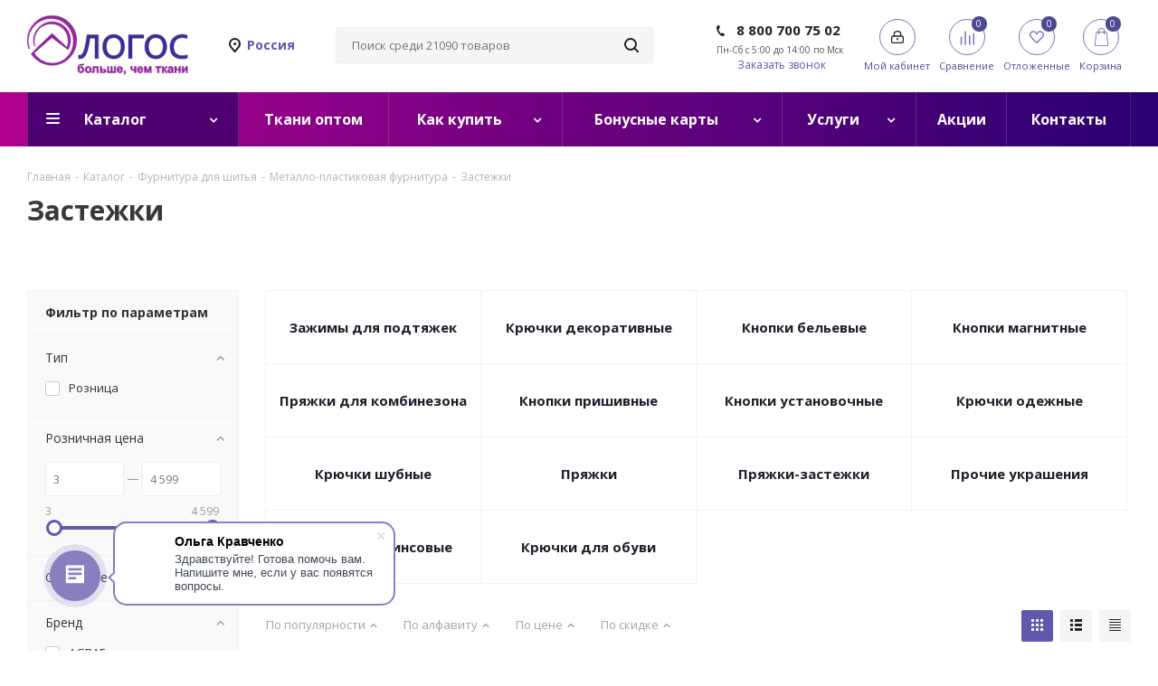

--- FILE ---
content_type: text/html; charset=UTF-8
request_url: https://shop.logos-group.ru/ajax/menu.php
body_size: 12337
content:

		<table>
			<tr>
							
								
										<td class="menu-item unvisible dropdown catalog   ">
						<div class="wrap">
															<a class="dropdown-toggle" href="/catalog/">
									<div>
																				Каталог										<div class="line-wrapper"><span class="line"></span></div>
									</div>
								</a>
																						<span class="tail"></span>
								<ul class="dropdown-menu">
																																																	<li class="is-bold    ">
																						<a href="/catalog/akcii/" title="Товары со скидкой"><span class="name">Товары со скидкой</span></a>
																					</li>
																																																	<li class=" dropdown-submenu   ">
																						<a href="/catalog/odezhnye-materialy/" title="Одежные материалы"><span class="name">Одежные материалы</span><span class="arrow"><i></i></span></a>
																																			<ul class="dropdown-menu toggle_menu">
																																																							<li class="menu-item  dropdown-submenu ">
															<a href="/catalog/odezhnye-materialy/kostyumnye-materialy/" title="Костюмные материалы"><span class="name">Костюмные материалы</span></a>
																															<ul class="dropdown-menu">
																																																					<li class="menu-item ">
																			<a href="/catalog/odezhnye-materialy/kostyumnye-materialy/gabardin/" title="Габардин"><span class="name">Габардин</span></a>
																		</li>
																																																					<li class="menu-item ">
																			<a href="/catalog/odezhnye-materialy/kostyumnye-materialy/velvet/" title="Вельвет"><span class="name">Вельвет</span></a>
																		</li>
																																																					<li class="menu-item ">
																			<a href="/catalog/odezhnye-materialy/kostyumnye-materialy/zhakkard/" title="Жаккард"><span class="name">Жаккард</span></a>
																		</li>
																																																					<li class="menu-item ">
																			<a href="/catalog/odezhnye-materialy/kostyumnye-materialy/kletka-shotlandka/" title="Клетка, Шотландка"><span class="name">Клетка, Шотландка</span></a>
																		</li>
																																																					<li class="menu-item ">
																			<a href="/catalog/odezhnye-materialy/kostyumnye-materialy/krep/" title="Креп"><span class="name">Креп</span></a>
																		</li>
																																																					<li class="menu-item ">
																			<a href="/catalog/odezhnye-materialy/kostyumnye-materialy/pikacho/" title="Пикачо"><span class="name">Пикачо</span></a>
																		</li>
																																																					<li class="menu-item ">
																			<a href="/catalog/odezhnye-materialy/kostyumnye-materialy/tkan-kostyumnaya-universalnaya/" title="Ткань костюмная универсальная"><span class="name">Ткань костюмная универсальная</span></a>
																		</li>
																																																					<li class="menu-item ">
																			<a href="/catalog/odezhnye-materialy/kostyumnye-materialy/digital-kostyumnaya-tkan/" title="Digital, костюмная ткань"><span class="name">Digital, костюмная ткань</span></a>
																		</li>
																																																					<li class="menu-item ">
																			<a href="/catalog/odezhnye-materialy/kostyumnye-materialy/bukle/" title="Букле"><span class="name">Букле</span></a>
																		</li>
																																																					<li class="menu-item ">
																			<a href="/catalog/odezhnye-materialy/kostyumnye-materialy/dzhinsa/" title="Джинса"><span class="name">Джинса</span></a>
																		</li>
																																																					<li class="menu-item ">
																			<a href="/catalog/odezhnye-materialy/kostyumnye-materialy/atlas-satin_1/" title="Атлас, сатин"><span class="name">Атлас, сатин</span></a>
																		</li>
																																																					<li class="menu-item ">
																			<a href="/catalog/odezhnye-materialy/kostyumnye-materialy/len-kostyumnyy/" title="Лен костюмный"><span class="name">Лен костюмный</span></a>
																		</li>
																																	</ul>
																
																													</li>
																																																							<li class="menu-item  dropdown-submenu ">
															<a href="/catalog/odezhnye-materialy/vspomogatelnye-odezhnye-materialy/" title="Вспомогательные одежные материалы"><span class="name">Вспомогательные одежные материалы</span></a>
																															<ul class="dropdown-menu">
																																																					<li class="menu-item ">
																			<a href="/catalog/odezhnye-materialy/vspomogatelnye-odezhnye-materialy/kleevye-prokladochnye-materialy/" title="Клеевые, прокладочные материалы"><span class="name">Клеевые, прокладочные материалы</span></a>
																		</li>
																																																					<li class="menu-item ">
																			<a href="/catalog/odezhnye-materialy/vspomogatelnye-odezhnye-materialy/podkladochnye-materialy/" title="Подкладочные материалы"><span class="name">Подкладочные материалы</span></a>
																		</li>
																																																					<li class="menu-item ">
																			<a href="/catalog/odezhnye-materialy/vspomogatelnye-odezhnye-materialy/uteplyayushchie-materialy/" title="Утепляющие материалы"><span class="name">Утепляющие материалы</span></a>
																		</li>
																																	</ul>
																
																													</li>
																																																							<li class="menu-item  dropdown-submenu ">
															<a href="/catalog/odezhnye-materialy/platelno-bluzochnye-tkani/" title="Плательно-блузочные ткани"><span class="name">Плательно-блузочные ткани</span></a>
																															<ul class="dropdown-menu">
																																																					<li class="menu-item ">
																			<a href="/catalog/odezhnye-materialy/platelno-bluzochnye-tkani/shifon/" title="Шифон"><span class="name">Шифон</span></a>
																		</li>
																																																					<li class="menu-item ">
																			<a href="/catalog/odezhnye-materialy/platelno-bluzochnye-tkani/atlas-satin/" title="Атлас, сатин"><span class="name">Атлас, сатин</span></a>
																		</li>
																																																					<li class="menu-item ">
																			<a href="/catalog/odezhnye-materialy/platelno-bluzochnye-tkani/batist/" title="Батист"><span class="name">Батист</span></a>
																		</li>
																																																					<li class="menu-item ">
																			<a href="/catalog/odezhnye-materialy/platelno-bluzochnye-tkani/krep-kashibo/" title="Креп-кашибо"><span class="name">Креп-кашибо</span></a>
																		</li>
																																																					<li class="menu-item ">
																			<a href="/catalog/odezhnye-materialy/platelno-bluzochnye-tkani/krep-satin/" title="Креп-сатин"><span class="name">Креп-сатин</span></a>
																		</li>
																																																					<li class="menu-item ">
																			<a href="/catalog/odezhnye-materialy/platelno-bluzochnye-tkani/tisi/" title="Тиси"><span class="name">Тиси</span></a>
																		</li>
																																																					<li class="menu-item ">
																			<a href="/catalog/odezhnye-materialy/platelno-bluzochnye-tkani/universalnye-platelnye-tkani/" title="Универсальные плательные ткани"><span class="name">Универсальные плательные ткани</span></a>
																		</li>
																																																					<li class="menu-item ">
																			<a href="/catalog/odezhnye-materialy/platelno-bluzochnye-tkani/universalnye-sorochechnye/" title="Универсальные сорочечные"><span class="name">Универсальные сорочечные</span></a>
																		</li>
																																																					<li class="menu-item ">
																			<a href="/catalog/odezhnye-materialy/platelno-bluzochnye-tkani/shtapel/" title="Штапель"><span class="name">Штапель</span></a>
																		</li>
																																																					<li class="menu-item ">
																			<a href="/catalog/odezhnye-materialy/platelno-bluzochnye-tkani/dzhins/" title="Джинс"><span class="name">Джинс</span></a>
																		</li>
																																																					<li class="menu-item ">
																			<a href="/catalog/odezhnye-materialy/platelno-bluzochnye-tkani/len/" title="Лен"><span class="name">Лен</span></a>
																		</li>
																																																					<li class="menu-item ">
																			<a href="/catalog/odezhnye-materialy/platelno-bluzochnye-tkani/shelk-armani/" title="Шелк Армани"><span class="name">Шелк Армани</span></a>
																		</li>
																																																					<li class="menu-item ">
																			<a href="/catalog/odezhnye-materialy/platelno-bluzochnye-tkani/marlevka-platelnaya/" title="Марлевка плательная"><span class="name">Марлевка плательная</span></a>
																		</li>
																																																					<li class="menu-item ">
																			<a href="/catalog/odezhnye-materialy/platelno-bluzochnye-tkani/digital-platelnaya-tkan/" title="Digital плательная ткань"><span class="name">Digital плательная ткань</span></a>
																		</li>
																																	</ul>
																
																													</li>
																																																							<li class="menu-item  dropdown-submenu ">
															<a href="/catalog/odezhnye-materialy/materialy-dlya-verkhney-odezhdy/" title="Материалы для верхней одежды"><span class="name">Материалы для верхней одежды</span></a>
																															<ul class="dropdown-menu">
																																																					<li class="menu-item ">
																			<a href="/catalog/odezhnye-materialy/materialy-dlya-verkhney-odezhdy/kozha-odezhnaya-iskusstvennaya-/" title="Кожа одежная искусственная "><span class="name">Кожа одежная искусственная </span></a>
																		</li>
																																																					<li class="menu-item ">
																			<a href="/catalog/odezhnye-materialy/materialy-dlya-verkhney-odezhdy/mekh-dlya-igrushek/" title="Мех для игрушек"><span class="name">Мех для игрушек</span></a>
																		</li>
																																																					<li class="menu-item ">
																			<a href="/catalog/odezhnye-materialy/materialy-dlya-verkhney-odezhdy/mekh-dlya-odezhdy/" title="Мех для одежды"><span class="name">Мех для одежды</span></a>
																		</li>
																																																					<li class="menu-item ">
																			<a href="/catalog/odezhnye-materialy/materialy-dlya-verkhney-odezhdy/paltovye/" title="Пальтовые"><span class="name">Пальтовые</span></a>
																		</li>
																																																					<li class="menu-item ">
																			<a href="/catalog/odezhnye-materialy/materialy-dlya-verkhney-odezhdy/plashchevye/" title="Плащевые"><span class="name">Плащевые</span></a>
																		</li>
																																	</ul>
																
																													</li>
																																																							<li class="menu-item  dropdown-submenu ">
															<a href="/catalog/odezhnye-materialy/trikotazh-platelnyy/" title="Трикотаж плательный"><span class="name">Трикотаж плательный</span></a>
																															<ul class="dropdown-menu">
																																																					<li class="menu-item ">
																			<a href="/catalog/odezhnye-materialy/trikotazh-platelnyy/odnotonnyy_4/" title="Однотонный"><span class="name">Однотонный</span></a>
																		</li>
																																																					<li class="menu-item ">
																			<a href="/catalog/odezhnye-materialy/trikotazh-platelnyy/s-risunkom_5/" title="С рисунком"><span class="name">С рисунком</span></a>
																		</li>
																																																					<li class="menu-item ">
																			<a href="/catalog/odezhnye-materialy/trikotazh-platelnyy/digital-trikotazh-platelnyy/" title="Digital трикотаж плательный"><span class="name">Digital трикотаж плательный</span></a>
																		</li>
																																	</ul>
																
																													</li>
																																																							<li class="menu-item  dropdown-submenu ">
															<a href="/catalog/odezhnye-materialy/naryadnye-vechernie-i-dekorativnye-materialy/" title="Нарядные, вечерние и декоративные материалы"><span class="name">Нарядные, вечерние и декоративные материалы</span></a>
																															<ul class="dropdown-menu">
																																																					<li class="menu-item ">
																			<a href="/catalog/odezhnye-materialy/naryadnye-vechernie-i-dekorativnye-materialy/vechernie-i-naryadnye-materialy/" title="Вечерние и нарядные материалы"><span class="name">Вечерние и нарядные материалы</span></a>
																		</li>
																																																					<li class="menu-item ">
																			<a href="/catalog/odezhnye-materialy/naryadnye-vechernie-i-dekorativnye-materialy/dekorativnye-materialy/" title="Декоративные материалы"><span class="name">Декоративные материалы</span></a>
																		</li>
																																	</ul>
																
																													</li>
																																																							<li class="menu-item  dropdown-submenu ">
															<a href="/catalog/odezhnye-materialy/trikotazh-kostyumnyy/" title="Трикотаж костюмный"><span class="name">Трикотаж костюмный</span></a>
																															<ul class="dropdown-menu">
																																																					<li class="menu-item ">
																			<a href="/catalog/odezhnye-materialy/trikotazh-kostyumnyy/velsoft/" title="Велсофт"><span class="name">Велсофт</span></a>
																		</li>
																																																					<li class="menu-item ">
																			<a href="/catalog/odezhnye-materialy/trikotazh-kostyumnyy/odnotonnyy_5/" title="Однотонный"><span class="name">Однотонный</span></a>
																		</li>
																																																					<li class="menu-item ">
																			<a href="/catalog/odezhnye-materialy/trikotazh-kostyumnyy/s-risunkom_6/" title="С рисунком"><span class="name">С рисунком</span></a>
																		</li>
																																	</ul>
																
																													</li>
																																						</ul>
																					</li>
																																																	<li class=" dropdown-submenu   ">
																						<a href="/catalog/belevye-materialy/" title="Бельевые материалы"><span class="name">Бельевые материалы</span><span class="arrow"><i></i></span></a>
																																			<ul class="dropdown-menu toggle_menu">
																																																							<li class="menu-item  dropdown-submenu ">
															<a href="/catalog/belevye-materialy/flanel/" title="Фланель"><span class="name">Фланель</span></a>
																															<ul class="dropdown-menu">
																																																					<li class="menu-item ">
																			<a href="/catalog/belevye-materialy/flanel/detskaya-flanel/" title="Детская фланель"><span class="name">Детская фланель</span></a>
																		</li>
																																																					<li class="menu-item ">
																			<a href="/catalog/belevye-materialy/flanel/khalatnaya-flanel/" title="Халатная фланель"><span class="name">Халатная фланель</span></a>
																		</li>
																																																					<li class="menu-item ">
																			<a href="/catalog/belevye-materialy/flanel/gladkokrashennaya-flanel/" title="Гладкокрашенная  фланель"><span class="name">Гладкокрашенная  фланель</span></a>
																		</li>
																																																					<li class="menu-item ">
																			<a href="/catalog/belevye-materialy/flanel/rubashechnaya-flanel/" title="Рубашечная фланель"><span class="name">Рубашечная фланель</span></a>
																		</li>
																																																					<li class="menu-item ">
																			<a href="/catalog/belevye-materialy/flanel/otbelennaya-flanel/" title="Отбеленная фланель"><span class="name">Отбеленная фланель</span></a>
																		</li>
																																	</ul>
																
																													</li>
																																																							<li class="menu-item  dropdown-submenu ">
															<a href="/catalog/belevye-materialy/byaz-ranfors-perkal/" title="Бязь, ранфорс, перкаль"><span class="name">Бязь, ранфорс, перкаль</span></a>
																															<ul class="dropdown-menu">
																																																					<li class="menu-item ">
																			<a href="/catalog/belevye-materialy/byaz-ranfors-perkal/byaz-150-sm/" title="Бязь 150 см"><span class="name">Бязь 150 см</span></a>
																		</li>
																																																					<li class="menu-item ">
																			<a href="/catalog/belevye-materialy/byaz-ranfors-perkal/byaz-220-240-sm/" title="Бязь 220 / 240 см"><span class="name">Бязь 220 / 240 см</span></a>
																		</li>
																																																					<li class="menu-item ">
																			<a href="/catalog/belevye-materialy/byaz-ranfors-perkal/perkal-220-sm/" title="Перкаль 220 см"><span class="name">Перкаль 220 см</span></a>
																		</li>
																																																					<li class="menu-item ">
																			<a href="/catalog/belevye-materialy/byaz-ranfors-perkal/perkal-150-sm/" title="Перкаль 150 см"><span class="name">Перкаль 150 см</span></a>
																		</li>
																																																					<li class="menu-item ">
																			<a href="/catalog/belevye-materialy/byaz-ranfors-perkal/gladkokrashennye/" title="Гладкокрашенные"><span class="name">Гладкокрашенные</span></a>
																		</li>
																																																					<li class="menu-item ">
																			<a href="/catalog/belevye-materialy/byaz-ranfors-perkal/khalatnaya-byaz/" title="Халатная бязь"><span class="name">Халатная бязь</span></a>
																		</li>
																																																					<li class="menu-item ">
																			<a href="/catalog/belevye-materialy/byaz-ranfors-perkal/otbelennye/" title="Отбеленные"><span class="name">Отбеленные</span></a>
																		</li>
																																	</ul>
																
																													</li>
																																																							<li class="menu-item  dropdown-submenu ">
															<a href="/catalog/belevye-materialy/vafelnoe-polotno/" title="Вафельное полотно"><span class="name">Вафельное полотно</span></a>
																															<ul class="dropdown-menu">
																																																					<li class="menu-item ">
																			<a href="/catalog/belevye-materialy/vafelnoe-polotno/nabivnoe-vafelnoe-polotno-40-50-sm/" title="Набивное вафельное полотно 40-50 см"><span class="name">Набивное вафельное полотно 40-50 см</span></a>
																		</li>
																																																					<li class="menu-item ">
																			<a href="/catalog/belevye-materialy/vafelnoe-polotno/otbelennoe-vafelnoe-polotno/" title="Отбеленное вафельное полотно"><span class="name">Отбеленное вафельное полотно</span></a>
																		</li>
																																																					<li class="menu-item ">
																			<a href="/catalog/belevye-materialy/vafelnoe-polotno/nabivnoe-vafelnoe-polotno-95-150-sm/" title="Набивное вафельное полотно 95-150 см"><span class="name">Набивное вафельное полотно 95-150 см</span></a>
																		</li>
																																																					<li class="menu-item ">
																			<a href="/catalog/belevye-materialy/vafelnoe-polotno/khlopko-lnyanye-vafelnoe-polotno/" title="Хлопко-льняные вафельное полотно"><span class="name">Хлопко-льняные вафельное полотно</span></a>
																		</li>
																																	</ul>
																
																													</li>
																																																							<li class="menu-item  dropdown-submenu ">
															<a href="/catalog/belevye-materialy/satin/" title="Сатин"><span class="name">Сатин</span></a>
																															<ul class="dropdown-menu">
																																																					<li class="menu-item ">
																			<a href="/catalog/belevye-materialy/satin/odnotonnye-satiny/" title="Однотонные сатины"><span class="name">Однотонные сатины</span></a>
																		</li>
																																																					<li class="menu-item ">
																			<a href="/catalog/belevye-materialy/satin/postelnaya-kollektsiya/" title="Постельная коллекция"><span class="name">Постельная коллекция</span></a>
																		</li>
																																	</ul>
																
																													</li>
																																																							<li class="menu-item  dropdown-submenu ">
															<a href="/catalog/belevye-materialy/polotna/" title="Полотна"><span class="name">Полотна</span></a>
																															<ul class="dropdown-menu">
																																																					<li class="menu-item ">
																			<a href="/catalog/belevye-materialy/polotna/polotna-prostynnye/" title="Полотна простынные"><span class="name">Полотна простынные</span></a>
																		</li>
																																																					<li class="menu-item ">
																			<a href="/catalog/belevye-materialy/polotna/polotna-makhrovye/" title="Полотна махровые"><span class="name">Полотна махровые</span></a>
																		</li>
																																	</ul>
																
																													</li>
																																																							<li class="menu-item  dropdown-submenu ">
															<a href="/catalog/belevye-materialy/popliny/" title="Поплины"><span class="name">Поплины</span></a>
																															<ul class="dropdown-menu">
																																																					<li class="menu-item ">
																			<a href="/catalog/belevye-materialy/popliny/popliny-nabivnye-150-sm/" title="Поплины набивные 150 см"><span class="name">Поплины набивные 150 см</span></a>
																		</li>
																																																					<li class="menu-item ">
																			<a href="/catalog/belevye-materialy/popliny/popliny-nabivnye-220-sm/" title="Поплины набивные 220 см"><span class="name">Поплины набивные 220 см</span></a>
																		</li>
																																	</ul>
																
																													</li>
																																																							<li class="menu-item  dropdown-submenu ">
															<a href="/catalog/belevye-materialy/sitets/" title="Ситец"><span class="name">Ситец</span></a>
																															<ul class="dropdown-menu">
																																																					<li class="menu-item ">
																			<a href="/catalog/belevye-materialy/sitets/nabivnoy-sitets/" title="Набивной ситец"><span class="name">Набивной ситец</span></a>
																		</li>
																																																					<li class="menu-item ">
																			<a href="/catalog/belevye-materialy/sitets/gladkokrashennyy-sitets/" title="Гладкокрашенный ситец"><span class="name">Гладкокрашенный ситец</span></a>
																		</li>
																																																					<li class="menu-item ">
																			<a href="/catalog/belevye-materialy/sitets/otbelennyy-sitets/" title="Отбеленный ситец"><span class="name">Отбеленный ситец</span></a>
																		</li>
																																	</ul>
																
																													</li>
																																																							<li class="menu-item  dropdown-submenu ">
															<a href="/catalog/belevye-materialy/skatertnye-materialy/" title="Скатертные материалы"><span class="name">Скатертные материалы</span></a>
																															<ul class="dropdown-menu">
																																																					<li class="menu-item ">
																			<a href="/catalog/belevye-materialy/skatertnye-materialy/skatertnye-materialy_1/" title="Скатертные материалы"><span class="name">Скатертные материалы</span></a>
																		</li>
																																	</ul>
																
																													</li>
																																																							<li class="menu-item  dropdown-submenu ">
															<a href="/catalog/belevye-materialy/tik/" title="Тик"><span class="name">Тик</span></a>
																															<ul class="dropdown-menu">
																																																					<li class="menu-item ">
																			<a href="/catalog/belevye-materialy/tik/navolochnyy-nabivnoy-150-sm/" title="Наволочный набивной 150 см"><span class="name">Наволочный набивной 150 см</span></a>
																		</li>
																																																					<li class="menu-item ">
																			<a href="/catalog/belevye-materialy/tik/matratsnyy/" title="Матрацный"><span class="name">Матрацный</span></a>
																		</li>
																																																					<li class="menu-item ">
																			<a href="/catalog/belevye-materialy/tik/navolochnyy-nabivnoy-220-sm/" title="Наволочный набивной 220 см"><span class="name">Наволочный набивной 220 см</span></a>
																		</li>
																																																					<li class="menu-item ">
																			<a href="/catalog/belevye-materialy/tik/navolochnyy-odnotonnyy/" title="Наволочный однотонный"><span class="name">Наволочный однотонный</span></a>
																		</li>
																																	</ul>
																
																													</li>
																																																							<li class="menu-item  dropdown-submenu ">
															<a href="/catalog/belevye-materialy/trikotazhnye-belevye-polotna/" title="Трикотажные бельевые полотна"><span class="name">Трикотажные бельевые полотна</span></a>
																															<ul class="dropdown-menu">
																																																					<li class="menu-item ">
																			<a href="/catalog/belevye-materialy/trikotazhnye-belevye-polotna/kulirnaya-glad/" title="Кулирная гладь"><span class="name">Кулирная гладь</span></a>
																		</li>
																																																					<li class="menu-item ">
																			<a href="/catalog/belevye-materialy/trikotazhnye-belevye-polotna/futer/" title="Футер"><span class="name">Футер</span></a>
																		</li>
																																																					<li class="menu-item ">
																			<a href="/catalog/belevye-materialy/trikotazhnye-belevye-polotna/interlok/" title="Интерлок"><span class="name">Интерлок</span></a>
																		</li>
																																																					<li class="menu-item ">
																			<a href="/catalog/belevye-materialy/trikotazhnye-belevye-polotna/kashkorse/" title="Кашкорсе"><span class="name">Кашкорсе</span></a>
																		</li>
																																																					<li class="menu-item ">
																			<a href="/catalog/belevye-materialy/trikotazhnye-belevye-polotna/ribana/" title="Рибана"><span class="name">Рибана</span></a>
																		</li>
																																	</ul>
																
																													</li>
																																																							<li class="menu-item collapsed dropdown-submenu ">
															<a href="/catalog/belevye-materialy/stegannye-belevye-materialy/" title="Стеганные бельевые материалы"><span class="name">Стеганные бельевые материалы</span></a>
																															<ul class="dropdown-menu">
																																																					<li class="menu-item ">
																			<a href="/catalog/belevye-materialy/stegannye-belevye-materialy/belevye-materialy-steganye/" title="Бельевые материалы стеганые"><span class="name">Бельевые материалы стеганые</span></a>
																		</li>
																																	</ul>
																
																													</li>
																																						</ul>
																					</li>
																																																	<li class=" dropdown-submenu   ">
																						<a href="/catalog/spetsializirovannye-materialy_1/" title="Специализированные материалы"><span class="name">Специализированные материалы</span><span class="arrow"><i></i></span></a>
																																			<ul class="dropdown-menu toggle_menu">
																																																							<li class="menu-item   ">
															<a href="/catalog/spetsializirovannye-materialy_1/dvunitka/" title="Двунитка"><span class="name">Двунитка</span></a>
																													</li>
																																																							<li class="menu-item   ">
															<a href="/catalog/spetsializirovannye-materialy_1/marlya/" title="Марля"><span class="name">Марля</span></a>
																													</li>
																																																							<li class="menu-item   ">
															<a href="/catalog/spetsializirovannye-materialy_1/netkanoe-polotno/" title="Нетканое полотно"><span class="name">Нетканое полотно</span></a>
																													</li>
																																																							<li class="menu-item   ">
															<a href="/catalog/spetsializirovannye-materialy_1/tkani-meshochnye-upakovochnye/" title="Ткани мешочные/упаковочные"><span class="name">Ткани мешочные/упаковочные</span></a>
																													</li>
																																																							<li class="menu-item   ">
															<a href="/catalog/spetsializirovannye-materialy_1/brezent/" title="Брезент"><span class="name">Брезент</span></a>
																													</li>
																																																							<li class="menu-item   ">
															<a href="/catalog/spetsializirovannye-materialy_1/diagonal/" title="Диагональ"><span class="name">Диагональ</span></a>
																													</li>
																																																							<li class="menu-item   ">
															<a href="/catalog/spetsializirovannye-materialy_1/palatochnoe-polotno/" title="Палаточное полотно"><span class="name">Палаточное полотно</span></a>
																													</li>
																																						</ul>
																					</li>
																																																	<li class=" dropdown-submenu   ">
																						<a href="/catalog/furnitura-dlya-shitya/" title="Фурнитура для шитья"><span class="name">Фурнитура для шитья</span><span class="arrow"><i></i></span></a>
																																			<ul class="dropdown-menu toggle_menu">
																																																							<li class="menu-item  dropdown-submenu ">
															<a href="/catalog/furnitura-dlya-shitya/metallo-plastikovaya-furnitura/" title="Металло-пластиковая фурнитура"><span class="name">Металло-пластиковая фурнитура</span></a>
																															<ul class="dropdown-menu">
																																																					<li class="menu-item ">
																			<a href="/catalog/furnitura-dlya-shitya/metallo-plastikovaya-furnitura/zastezhki/" title="Застежки"><span class="name">Застежки</span></a>
																		</li>
																																																					<li class="menu-item ">
																			<a href="/catalog/furnitura-dlya-shitya/metallo-plastikovaya-furnitura/ukrasheniya/" title="Украшения"><span class="name">Украшения</span></a>
																		</li>
																																																					<li class="menu-item ">
																			<a href="/catalog/furnitura-dlya-shitya/metallo-plastikovaya-furnitura/sumochnaya/" title="Сумочная"><span class="name">Сумочная</span></a>
																		</li>
																																																					<li class="menu-item ">
																			<a href="/catalog/furnitura-dlya-shitya/metallo-plastikovaya-furnitura/odezhnaya-furnitura/" title="Одежная фурнитура"><span class="name">Одежная фурнитура</span></a>
																		</li>
																																	</ul>
																
																													</li>
																																																							<li class="menu-item  dropdown-submenu ">
															<a href="/catalog/furnitura-dlya-shitya/belevaya-furnitura-odezhnye-elementy/" title="Бельевая фурнитура/одежные элементы"><span class="name">Бельевая фурнитура/одежные элементы</span></a>
																															<ul class="dropdown-menu">
																																																					<li class="menu-item ">
																			<a href="/catalog/furnitura-dlya-shitya/belevaya-furnitura-odezhnye-elementy/korsetnaya-furnitura/" title="Корсетная фурнитура"><span class="name">Корсетная фурнитура</span></a>
																		</li>
																																																					<li class="menu-item ">
																			<a href="/catalog/furnitura-dlya-shitya/belevaya-furnitura-odezhnye-elementy/podplechniki/" title="Подплечники"><span class="name">Подплечники</span></a>
																		</li>
																																	</ul>
																
																													</li>
																																																							<li class="menu-item  dropdown-submenu ">
															<a href="/catalog/furnitura-dlya-shitya/tekstilnaya-furnitura/" title="Текстильная фурнитура"><span class="name">Текстильная фурнитура</span></a>
																															<ul class="dropdown-menu">
																																																					<li class="menu-item ">
																			<a href="/catalog/furnitura-dlya-shitya/tekstilnaya-furnitura/bakhroma/" title="Бахрома"><span class="name">Бахрома</span></a>
																		</li>
																																																					<li class="menu-item ">
																			<a href="/catalog/furnitura-dlya-shitya/tekstilnaya-furnitura/atlasnaya-lenta/" title="Атласная лента"><span class="name">Атласная лента</span></a>
																		</li>
																																																					<li class="menu-item ">
																			<a href="/catalog/furnitura-dlya-shitya/tekstilnaya-furnitura/elastichnaya-lenta-rezina/" title="Эластичная лента (резина)"><span class="name">Эластичная лента (резина)</span></a>
																		</li>
																																																					<li class="menu-item ">
																			<a href="/catalog/furnitura-dlya-shitya/tekstilnaya-furnitura/spetsializirovannaya-tesma-i-lenta/" title="Специализированная тесьма и лента"><span class="name">Специализированная тесьма и лента</span></a>
																		</li>
																																																					<li class="menu-item ">
																			<a href="/catalog/furnitura-dlya-shitya/tekstilnaya-furnitura/kosaya-beyka/" title="Косая бейка"><span class="name">Косая бейка</span></a>
																		</li>
																																																					<li class="menu-item ">
																			<a href="/catalog/furnitura-dlya-shitya/tekstilnaya-furnitura/kruzhevo/" title="Кружево"><span class="name">Кружево</span></a>
																		</li>
																																																					<li class="menu-item ">
																			<a href="/catalog/furnitura-dlya-shitya/tekstilnaya-furnitura/zoloto-serebro/" title="Золото, серебро"><span class="name">Золото, серебро</span></a>
																		</li>
																																																					<li class="menu-item ">
																			<a href="/catalog/furnitura-dlya-shitya/tekstilnaya-furnitura/dekorativnye-tesmy-i-lenty/" title="Декоративные тесьмы и ленты"><span class="name">Декоративные тесьмы и ленты</span></a>
																		</li>
																																																					<li class="menu-item ">
																			<a href="/catalog/furnitura-dlya-shitya/tekstilnaya-furnitura/sutazh/" title="Сутаж"><span class="name">Сутаж</span></a>
																		</li>
																																																					<li class="menu-item ">
																			<a href="/catalog/furnitura-dlya-shitya/tekstilnaya-furnitura/shnur/" title="Шнур"><span class="name">Шнур</span></a>
																		</li>
																																																					<li class="menu-item ">
																			<a href="/catalog/furnitura-dlya-shitya/tekstilnaya-furnitura/shite/" title="Шитье"><span class="name">Шитье</span></a>
																		</li>
																																																					<li class="menu-item ">
																			<a href="/catalog/furnitura-dlya-shitya/tekstilnaya-furnitura/kant/" title="Кант"><span class="name">Кант</span></a>
																		</li>
																																	</ul>
																
																													</li>
																																																							<li class="menu-item  dropdown-submenu ">
															<a href="/catalog/furnitura-dlya-shitya/molnii-i-furnitura-dlya-molniy/" title="Молнии и фурнитура для молний"><span class="name">Молнии и фурнитура для молний</span></a>
																															<ul class="dropdown-menu">
																																																					<li class="menu-item ">
																			<a href="/catalog/furnitura-dlya-shitya/molnii-i-furnitura-dlya-molniy/metallicheskie/" title="Металлические"><span class="name">Металлические</span></a>
																		</li>
																																																					<li class="menu-item ">
																			<a href="/catalog/furnitura-dlya-shitya/molnii-i-furnitura-dlya-molniy/potaynaya/" title="Потайная"><span class="name">Потайная</span></a>
																		</li>
																																																					<li class="menu-item ">
																			<a href="/catalog/furnitura-dlya-shitya/molnii-i-furnitura-dlya-molniy/spiralnye/" title="Спиральные"><span class="name">Спиральные</span></a>
																		</li>
																																																					<li class="menu-item ">
																			<a href="/catalog/furnitura-dlya-shitya/molnii-i-furnitura-dlya-molniy/traktornye/" title="Тракторные"><span class="name">Тракторные</span></a>
																		</li>
																																																					<li class="menu-item ">
																			<a href="/catalog/furnitura-dlya-shitya/molnii-i-furnitura-dlya-molniy/furnitura-dlya-molniy/" title="Фурнитура для молний"><span class="name">Фурнитура для молний</span></a>
																		</li>
																																	</ul>
																
																													</li>
																																																							<li class="menu-item  dropdown-submenu ">
															<a href="/catalog/furnitura-dlya-shitya/dekorativnaya-furnitura/" title="Декоративная фурнитура"><span class="name">Декоративная фурнитура</span></a>
																															<ul class="dropdown-menu">
																																																					<li class="menu-item ">
																			<a href="/catalog/furnitura-dlya-shitya/dekorativnaya-furnitura/applikatsii/" title="Аппликации"><span class="name">Аппликации</span></a>
																		</li>
																																																					<li class="menu-item ">
																			<a href="/catalog/furnitura-dlya-shitya/dekorativnaya-furnitura/elementy-dlya-odezhdy/" title="Элементы для одежды"><span class="name">Элементы для одежды</span></a>
																		</li>
																																																					<li class="menu-item ">
																			<a href="/catalog/furnitura-dlya-shitya/dekorativnaya-furnitura/zaplatki/" title="Заплатки"><span class="name">Заплатки</span></a>
																		</li>
																																	</ul>
																
																													</li>
																																																							<li class="menu-item  dropdown-submenu ">
															<a href="/catalog/furnitura-dlya-shitya/pugovitsy/" title="Пуговицы"><span class="name">Пуговицы</span></a>
																															<ul class="dropdown-menu">
																																																					<li class="menu-item ">
																			<a href="/catalog/furnitura-dlya-shitya/pugovitsy/pugovitsy-detskie/" title="Пуговицы детские"><span class="name">Пуговицы детские</span></a>
																		</li>
																																																					<li class="menu-item ">
																			<a href="/catalog/furnitura-dlya-shitya/pugovitsy/pugovitsy-kostyumnye-paltovye/" title="Пуговицы костюмные, пальтовые"><span class="name">Пуговицы костюмные, пальтовые</span></a>
																		</li>
																																																					<li class="menu-item ">
																			<a href="/catalog/furnitura-dlya-shitya/pugovitsy/pugovitsy-platelno-bluzochnye/" title="Пуговицы плательно-блузочные"><span class="name">Пуговицы плательно-блузочные</span></a>
																		</li>
																																																					<li class="menu-item ">
																			<a href="/catalog/furnitura-dlya-shitya/pugovitsy/pugovitsy-rabochie/" title="Пуговицы рабочие"><span class="name">Пуговицы рабочие</span></a>
																		</li>
																																																					<li class="menu-item ">
																			<a href="/catalog/furnitura-dlya-shitya/pugovitsy/pugovitsy-dekorativnye/" title="Пуговицы декоративные"><span class="name">Пуговицы декоративные</span></a>
																		</li>
																																																					<li class="menu-item ">
																			<a href="/catalog/furnitura-dlya-shitya/pugovitsy/pugovitsy-dzhinsovye_1/" title="Пуговицы джинсовые"><span class="name">Пуговицы джинсовые</span></a>
																		</li>
																																																					<li class="menu-item ">
																			<a href="/catalog/furnitura-dlya-shitya/pugovitsy/pugovitsy-dlya-obtyazhki/" title="Пуговицы для обтяжки"><span class="name">Пуговицы для обтяжки</span></a>
																		</li>
																																																					<li class="menu-item ">
																			<a href="/catalog/furnitura-dlya-shitya/pugovitsy/pugovitsy-shubnye/" title="Пуговицы шубные"><span class="name">Пуговицы шубные</span></a>
																		</li>
																																	</ul>
																
																													</li>
																																						</ul>
																					</li>
																																																	<li class=" dropdown-submenu   ">
																						<a href="/catalog/nitki/" title="Нитки"><span class="name">Нитки</span><span class="arrow"><i></i></span></a>
																																			<ul class="dropdown-menu toggle_menu">
																																																							<li class="menu-item  dropdown-submenu ">
															<a href="/catalog/nitki/universalnye_2/" title="Универсальные"><span class="name">Универсальные</span></a>
																															<ul class="dropdown-menu">
																																																					<li class="menu-item ">
																			<a href="/catalog/nitki/universalnye_2/gutermann-sew-all/" title="Gutermann Sew All"><span class="name">Gutermann Sew All</span></a>
																		</li>
																																																					<li class="menu-item ">
																			<a href="/catalog/nitki/universalnye_2/nitka-dor-tak-pl-40-2-/" title="Нитка ДОР-ТАК PL 40/2	"><span class="name">Нитка ДОР-ТАК PL 40/2	</span></a>
																		</li>
																																																					<li class="menu-item ">
																			<a href="/catalog/nitki/universalnye_2/aurora-talia-120/" title="Aurora Talia №120"><span class="name">Aurora Talia №120</span></a>
																		</li>
																																																					<li class="menu-item ">
																			<a href="/catalog/nitki/universalnye_2/madeira-aerofil-35-01406/" title="Madeira Aerofil №35"><span class="name">Madeira Aerofil №35</span></a>
																		</li>
																																																					<li class="menu-item ">
																			<a href="/catalog/nitki/universalnye_2/madeira-aerofil-120/" title="Madeira Aerofil №120"><span class="name">Madeira Aerofil №120</span></a>
																		</li>
																																																					<li class="menu-item ">
																			<a href="/catalog/nitki/universalnye_2/nitka-esk-45ll-pl/" title="Нитка  ЕСК 45ЛЛ PL"><span class="name">Нитка  ЕСК 45ЛЛ PL</span></a>
																		</li>
																																	</ul>
																
																													</li>
																																																							<li class="menu-item  dropdown-submenu ">
															<a href="/catalog/nitki/dekorativnye_1/" title="Декоративные"><span class="name">Декоративные</span></a>
																															<ul class="dropdown-menu">
																																																					<li class="menu-item ">
																			<a href="/catalog/nitki/dekorativnye_1/lyureks-serebro-zoloto/" title="Люрекс (серебро, золото)"><span class="name">Люрекс (серебро, золото)</span></a>
																		</li>
																																	</ul>
																
																													</li>
																																																							<li class="menu-item  dropdown-submenu ">
															<a href="/catalog/nitki/otstrochnye-otdelochnye-/" title="Отстрочные (отделочные):"><span class="name">Отстрочные (отделочные):</span></a>
																															<ul class="dropdown-menu">
																																																					<li class="menu-item ">
																			<a href="/catalog/nitki/otstrochnye-otdelochnye-/guterman-top-stitch/" title="Guterman Top Stitch"><span class="name">Guterman Top Stitch</span></a>
																		</li>
																																																					<li class="menu-item ">
																			<a href="/catalog/nitki/otstrochnye-otdelochnye-/aurora-talia-30/" title="Aurora Talia №30"><span class="name">Aurora Talia №30</span></a>
																		</li>
																																	</ul>
																
																													</li>
																																																							<li class="menu-item  dropdown-submenu ">
															<a href="/catalog/nitki/superprochnye/" title="Суперпрочные"><span class="name">Суперпрочные</span></a>
																															<ul class="dropdown-menu">
																																																					<li class="menu-item ">
																			<a href="/catalog/nitki/superprochnye/gutermann-extra-strong/" title="Gutermann Extra Strong"><span class="name">Gutermann Extra Strong</span></a>
																		</li>
																																																					<li class="menu-item ">
																			<a href="/catalog/nitki/superprochnye/aurora-tytan-/" title="Aurora Tytan	"><span class="name">Aurora Tytan	</span></a>
																		</li>
																																	</ul>
																
																													</li>
																																																							<li class="menu-item  dropdown-submenu ">
															<a href="/catalog/nitki/spetsializirovannye_1/" title="Специализированные"><span class="name">Специализированные</span></a>
																															<ul class="dropdown-menu">
																																																					<li class="menu-item ">
																			<a href="/catalog/nitki/spetsializirovannye_1/aurora/" title="Aurora"><span class="name">Aurora</span></a>
																		</li>
																																																					<li class="menu-item ">
																			<a href="/catalog/nitki/spetsializirovannye_1/aurora-nokton/" title="Aurora Nokton"><span class="name">Aurora Nokton</span></a>
																		</li>
																																																					<li class="menu-item ">
																			<a href="/catalog/nitki/spetsializirovannye_1/mononit/" title="Мононить"><span class="name">Мононить</span></a>
																		</li>
																																																					<li class="menu-item ">
																			<a href="/catalog/nitki/spetsializirovannye_1/madeira-aerolock-125/" title="Madeira Aerolock №125"><span class="name">Madeira Aerolock №125</span></a>
																		</li>
																																																					<li class="menu-item ">
																			<a href="/catalog/nitki/spetsializirovannye_1/shpulnyy-shnur/" title="Шпульный шнур"><span class="name">Шпульный шнур</span></a>
																		</li>
																																																					<li class="menu-item ">
																			<a href="/catalog/nitki/spetsializirovannye_1/vodorastvorimaya-nit/" title="Водорастворимая нить"><span class="name">Водорастворимая нить</span></a>
																		</li>
																																	</ul>
																
																													</li>
																																																							<li class="menu-item  dropdown-submenu ">
															<a href="/catalog/nitki/teksturirovannye_1/" title="Текстурированные"><span class="name">Текстурированные</span></a>
																															<ul class="dropdown-menu">
																																																					<li class="menu-item ">
																			<a href="/catalog/nitki/teksturirovannye_1/aurora-texar/" title="Aurora Texar"><span class="name">Aurora Texar</span></a>
																		</li>
																																	</ul>
																
																													</li>
																																																							<li class="menu-item  dropdown-submenu ">
															<a href="/catalog/nitki/khlopkovye/" title="Хлопковые"><span class="name">Хлопковые</span></a>
																															<ul class="dropdown-menu">
																																																					<li class="menu-item ">
																			<a href="/catalog/nitki/khlopkovye/aurora-cotton/" title="Aurora Cotton"><span class="name">Aurora Cotton</span></a>
																		</li>
																																	</ul>
																
																													</li>
																																						</ul>
																					</li>
																																																	<li class=" dropdown-submenu   ">
																						<a href="/catalog/instrumenty-i-aksessuary-dlya-shitya/" title="Инструменты и аксессуары для шитья"><span class="name">Инструменты и аксессуары для шитья</span><span class="arrow"><i></i></span></a>
																																			<ul class="dropdown-menu toggle_menu">
																																																							<li class="menu-item  dropdown-submenu ">
															<a href="/catalog/instrumenty-i-aksessuary-dlya-shitya/igly-ruchnye/" title="Иглы ручные"><span class="name">Иглы ручные</span></a>
																															<ul class="dropdown-menu">
																																																					<li class="menu-item ">
																			<a href="/catalog/instrumenty-i-aksessuary-dlya-shitya/igly-ruchnye/igly-dlya-rukodeliya/" title="Иглы для рукоделия"><span class="name">Иглы для рукоделия</span></a>
																		</li>
																																																					<li class="menu-item ">
																			<a href="/catalog/instrumenty-i-aksessuary-dlya-shitya/igly-ruchnye/igly-dlya-shitya-i-shtopki/" title="Иглы для шитья и штопки"><span class="name">Иглы для шитья и штопки</span></a>
																		</li>
																																																					<li class="menu-item ">
																			<a href="/catalog/instrumenty-i-aksessuary-dlya-shitya/igly-ruchnye/igly-spetsializirovannye/" title="Иглы специализированные"><span class="name">Иглы специализированные</span></a>
																		</li>
																																	</ul>
																
																													</li>
																																																							<li class="menu-item  dropdown-submenu ">
															<a href="/catalog/instrumenty-i-aksessuary-dlya-shitya/nozhnitsy/" title="Ножницы"><span class="name">Ножницы</span></a>
																															<ul class="dropdown-menu">
																																																					<li class="menu-item ">
																			<a href="/catalog/instrumenty-i-aksessuary-dlya-shitya/nozhnitsy/vyshivalnye-nozhnitsy/" title="Вышивальные ножницы"><span class="name">Вышивальные ножницы</span></a>
																		</li>
																																																					<li class="menu-item ">
																			<a href="/catalog/instrumenty-i-aksessuary-dlya-shitya/nozhnitsy/portnovskie-nozhnitsy/" title="Портновские ножницы"><span class="name">Портновские ножницы</span></a>
																		</li>
																																																					<li class="menu-item ">
																			<a href="/catalog/instrumenty-i-aksessuary-dlya-shitya/nozhnitsy/universalnye-nozhnitsy/" title="Универсальные ножницы"><span class="name">Универсальные ножницы</span></a>
																		</li>
																																																					<li class="menu-item ">
																			<a href="/catalog/instrumenty-i-aksessuary-dlya-shitya/nozhnitsy/zig-zag-nozhnitsy/" title="Зиг-заг ножницы"><span class="name">Зиг-заг ножницы</span></a>
																		</li>
																																																					<li class="menu-item ">
																			<a href="/catalog/instrumenty-i-aksessuary-dlya-shitya/nozhnitsy/raskroynye-nozhnitsy/" title="Раскройные ножницы"><span class="name">Раскройные ножницы</span></a>
																		</li>
																																																					<li class="menu-item ">
																			<a href="/catalog/instrumenty-i-aksessuary-dlya-shitya/nozhnitsy/shchiptsy_1/" title="Щипцы"><span class="name">Щипцы</span></a>
																		</li>
																																	</ul>
																
																													</li>
																																																							<li class="menu-item  dropdown-submenu ">
															<a href="/catalog/instrumenty-i-aksessuary-dlya-shitya/aksessuary-dlya-shitya-i-rukodeliya/" title="Аксессуары для шитья и рукоделия"><span class="name">Аксессуары для шитья и рукоделия</span></a>
																															<ul class="dropdown-menu">
																																																					<li class="menu-item ">
																			<a href="/catalog/instrumenty-i-aksessuary-dlya-shitya/aksessuary-dlya-shitya-i-rukodeliya/vsparyvateli/" title="Вспарыватели"><span class="name">Вспарыватели</span></a>
																		</li>
																																																					<li class="menu-item ">
																			<a href="/catalog/instrumenty-i-aksessuary-dlya-shitya/aksessuary-dlya-shitya-i-rukodeliya/bulavki/" title="Булавки"><span class="name">Булавки</span></a>
																		</li>
																																																					<li class="menu-item ">
																			<a href="/catalog/instrumenty-i-aksessuary-dlya-shitya/aksessuary-dlya-shitya-i-rukodeliya/prochie-instrumenty/" title="Прочие инструменты"><span class="name">Прочие инструменты</span></a>
																		</li>
																																																					<li class="menu-item ">
																			<a href="/catalog/instrumenty-i-aksessuary-dlya-shitya/aksessuary-dlya-shitya-i-rukodeliya/igolnitsy/" title="Игольницы"><span class="name">Игольницы</span></a>
																		</li>
																																																					<li class="menu-item ">
																			<a href="/catalog/instrumenty-i-aksessuary-dlya-shitya/aksessuary-dlya-shitya-i-rukodeliya/lekala-lineyki-metry/" title="Лекала, линейки, метры"><span class="name">Лекала, линейки, метры</span></a>
																		</li>
																																																					<li class="menu-item ">
																			<a href="/catalog/instrumenty-i-aksessuary-dlya-shitya/aksessuary-dlya-shitya-i-rukodeliya/markery-karandashi-dlya-kroyki/" title="Маркеры, карандаши для кройки"><span class="name">Маркеры, карандаши для кройки</span></a>
																		</li>
																																																					<li class="menu-item ">
																			<a href="/catalog/instrumenty-i-aksessuary-dlya-shitya/aksessuary-dlya-shitya-i-rukodeliya/mel/" title="Мел"><span class="name">Мел</span></a>
																		</li>
																																																					<li class="menu-item ">
																			<a href="/catalog/instrumenty-i-aksessuary-dlya-shitya/aksessuary-dlya-shitya-i-rukodeliya/santimetry/" title="Сантиметры"><span class="name">Сантиметры</span></a>
																		</li>
																																																					<li class="menu-item ">
																			<a href="/catalog/instrumenty-i-aksessuary-dlya-shitya/aksessuary-dlya-shitya-i-rukodeliya/nitevdevateli/" title="Нитевдеватели"><span class="name">Нитевдеватели</span></a>
																		</li>
																																																					<li class="menu-item ">
																			<a href="/catalog/instrumenty-i-aksessuary-dlya-shitya/aksessuary-dlya-shitya-i-rukodeliya/shilo/" title="Шило"><span class="name">Шило</span></a>
																		</li>
																																																					<li class="menu-item ">
																			<a href="/catalog/instrumenty-i-aksessuary-dlya-shitya/aksessuary-dlya-shitya-i-rukodeliya/dyrokoly/" title="Дыроколы"><span class="name">Дыроколы</span></a>
																		</li>
																																																					<li class="menu-item ">
																			<a href="/catalog/instrumenty-i-aksessuary-dlya-shitya/aksessuary-dlya-shitya-i-rukodeliya/naperstki/" title="Наперстки"><span class="name">Наперстки</span></a>
																		</li>
																																																					<li class="menu-item ">
																			<a href="/catalog/instrumenty-i-aksessuary-dlya-shitya/aksessuary-dlya-shitya-i-rukodeliya/nabory-shveynye/" title="Наборы швейные"><span class="name">Наборы швейные</span></a>
																		</li>
																																																					<li class="menu-item ">
																			<a href="/catalog/instrumenty-i-aksessuary-dlya-shitya/aksessuary-dlya-shitya-i-rukodeliya/lupa/" title="Лупа"><span class="name">Лупа</span></a>
																		</li>
																																	</ul>
																
																													</li>
																																																							<li class="menu-item  dropdown-submenu ">
															<a href="/catalog/instrumenty-i-aksessuary-dlya-shitya/instrumenty-dlya-ustanovki-furnitury/" title="Инструменты для установки фурнитуры"><span class="name">Инструменты для установки фурнитуры</span></a>
																															<ul class="dropdown-menu">
																																																					<li class="menu-item ">
																			<a href="/catalog/instrumenty-i-aksessuary-dlya-shitya/instrumenty-dlya-ustanovki-furnitury/shchiptsy/" title="Щипцы"><span class="name">Щипцы</span></a>
																		</li>
																																																					<li class="menu-item ">
																			<a href="/catalog/instrumenty-i-aksessuary-dlya-shitya/instrumenty-dlya-ustanovki-furnitury/nabory-dlya-ustanovki-furnitury/" title="Наборы для установки фурнитуры"><span class="name">Наборы для установки фурнитуры</span></a>
																		</li>
																																																					<li class="menu-item ">
																			<a href="/catalog/instrumenty-i-aksessuary-dlya-shitya/instrumenty-dlya-ustanovki-furnitury/nasadki/" title="Насадки"><span class="name">Насадки</span></a>
																		</li>
																																																					<li class="menu-item ">
																			<a href="/catalog/instrumenty-i-aksessuary-dlya-shitya/instrumenty-dlya-ustanovki-furnitury/pressy/" title="Прессы"><span class="name">Прессы</span></a>
																		</li>
																																																					<li class="menu-item ">
																			<a href="/catalog/instrumenty-i-aksessuary-dlya-shitya/instrumenty-dlya-ustanovki-furnitury/proboynik/" title="Пробойник"><span class="name">Пробойник</span></a>
																		</li>
																																	</ul>
																
																													</li>
																																																							<li class="menu-item  dropdown-submenu ">
															<a href="/catalog/instrumenty-i-aksessuary-dlya-shitya/kleevye-instrumenty/" title="Клеевые инструменты"><span class="name">Клеевые инструменты</span></a>
																															<ul class="dropdown-menu">
																																																					<li class="menu-item ">
																			<a href="/catalog/instrumenty-i-aksessuary-dlya-shitya/kleevye-instrumenty/kley/" title="Клей"><span class="name">Клей</span></a>
																		</li>
																																																					<li class="menu-item ">
																			<a href="/catalog/instrumenty-i-aksessuary-dlya-shitya/kleevye-instrumenty/pistolety-kleevye/" title="Пистолеты клеевые"><span class="name">Пистолеты клеевые</span></a>
																		</li>
																																	</ul>
																
																													</li>
																																																							<li class="menu-item  dropdown-submenu ">
															<a href="/catalog/instrumenty-i-aksessuary-dlya-shitya/instrumenty-dlya-pechvorka/" title="Инструменты для пэчворка"><span class="name">Инструменты для пэчворка</span></a>
																															<ul class="dropdown-menu">
																																																					<li class="menu-item ">
																			<a href="/catalog/instrumenty-i-aksessuary-dlya-shitya/instrumenty-dlya-pechvorka/kovriki-dlya-pechvorka/" title="Коврики для пэчворка"><span class="name">Коврики для пэчворка</span></a>
																		</li>
																																																					<li class="menu-item ">
																			<a href="/catalog/instrumenty-i-aksessuary-dlya-shitya/instrumenty-dlya-pechvorka/nozhi-dlya-pechvorka/" title="Ножи для пэчворка"><span class="name">Ножи для пэчворка</span></a>
																		</li>
																																																					<li class="menu-item ">
																			<a href="/catalog/instrumenty-i-aksessuary-dlya-shitya/instrumenty-dlya-pechvorka/lineyki/" title="Линейки"><span class="name">Линейки</span></a>
																		</li>
																																																					<li class="menu-item ">
																			<a href="/catalog/instrumenty-i-aksessuary-dlya-shitya/instrumenty-dlya-pechvorka/shablony-i-trafarety-dlya-pechvorka/" title="Шаблоны и трафареты для пэчворка"><span class="name">Шаблоны и трафареты для пэчворка</span></a>
																		</li>
																																																					<li class="menu-item ">
																			<a href="/catalog/instrumenty-i-aksessuary-dlya-shitya/instrumenty-dlya-pechvorka/bulavki-igly-dlya-pechvorka/" title="Булавки, иглы для пэчворка"><span class="name">Булавки, иглы для пэчворка</span></a>
																		</li>
																																																					<li class="menu-item ">
																			<a href="/catalog/instrumenty-i-aksessuary-dlya-shitya/instrumenty-dlya-pechvorka/markery-karandashi/" title="Маркеры, карандаши"><span class="name">Маркеры, карандаши</span></a>
																		</li>
																																																					<li class="menu-item ">
																			<a href="/catalog/instrumenty-i-aksessuary-dlya-shitya/instrumenty-dlya-pechvorka/prochie-prisposobleniya/" title="Прочие приспособления"><span class="name">Прочие приспособления</span></a>
																		</li>
																																	</ul>
																
																													</li>
																																																							<li class="menu-item  dropdown-submenu ">
															<a href="/catalog/instrumenty-i-aksessuary-dlya-shitya/shkatulki-korobki-organayzery/" title="Шкатулки, коробки, органайзеры"><span class="name">Шкатулки, коробки, органайзеры</span></a>
																															<ul class="dropdown-menu">
																																																					<li class="menu-item ">
																			<a href="/catalog/instrumenty-i-aksessuary-dlya-shitya/shkatulki-korobki-organayzery/korobki-dlya-rukodeliya/" title="Коробки для рукоделия"><span class="name">Коробки для рукоделия</span></a>
																		</li>
																																																					<li class="menu-item ">
																			<a href="/catalog/instrumenty-i-aksessuary-dlya-shitya/shkatulki-korobki-organayzery/shkatulki-dlya-rukodeliya/" title="Шкатулки для рукоделия"><span class="name">Шкатулки для рукоделия</span></a>
																		</li>
																																	</ul>
																
																													</li>
																																						</ul>
																					</li>
																																																	<li class=" dropdown-submenu   ">
																						<a href="/catalog/shveynoe-oborudovanie/" title="Швейное оборудование"><span class="name">Швейное оборудование</span><span class="arrow"><i></i></span></a>
																																			<ul class="dropdown-menu toggle_menu">
																																																							<li class="menu-item  dropdown-submenu ">
															<a href="/catalog/shveynoe-oborudovanie/overloki-bytovye-i-rasposhivalnye-mashiny/" title="Оверлоки бытовые и распошивальные машины"><span class="name">Оверлоки бытовые и распошивальные машины</span></a>
																															<ul class="dropdown-menu">
																																																					<li class="menu-item ">
																			<a href="/catalog/shveynoe-oborudovanie/overloki-bytovye-i-rasposhivalnye-mashiny/overloki-bytovye-pyatinitochnye/" title="Оверлоки бытовые пятиниточные"><span class="name">Оверлоки бытовые пятиниточные</span></a>
																		</li>
																																																					<li class="menu-item ">
																			<a href="/catalog/shveynoe-oborudovanie/overloki-bytovye-i-rasposhivalnye-mashiny/overloki-bytovye-chetyrekhnitochnye/" title="Оверлоки бытовые четырехниточные"><span class="name">Оверлоки бытовые четырехниточные</span></a>
																		</li>
																																																					<li class="menu-item ">
																			<a href="/catalog/shveynoe-oborudovanie/overloki-bytovye-i-rasposhivalnye-mashiny/rasposhivalnye-mashiny/" title="Распошивальные машины"><span class="name">Распошивальные машины</span></a>
																		</li>
																																	</ul>
																
																													</li>
																																																							<li class="menu-item  dropdown-submenu ">
															<a href="/catalog/shveynoe-oborudovanie/shveynye-mashiny-bytovye/" title="Швейные машины бытовые"><span class="name">Швейные машины бытовые</span></a>
																															<ul class="dropdown-menu">
																																																					<li class="menu-item ">
																			<a href="/catalog/shveynoe-oborudovanie/shveynye-mashiny-bytovye/bytovye-elektromekhanicheskie/" title="Бытовые электромеханические"><span class="name">Бытовые электромеханические</span></a>
																		</li>
																																																					<li class="menu-item ">
																			<a href="/catalog/shveynoe-oborudovanie/shveynye-mashiny-bytovye/bytovye-elektronnye/" title="Бытовые электронные"><span class="name">Бытовые электронные</span></a>
																		</li>
																																	</ul>
																
																													</li>
																																																							<li class="menu-item  dropdown-submenu ">
															<a href="/catalog/shveynoe-oborudovanie/aksessuary-i-raskhodnye-materialy/" title="Аксессуары и расходные материалы"><span class="name">Аксессуары и расходные материалы</span></a>
																															<ul class="dropdown-menu">
																																																					<li class="menu-item ">
																			<a href="/catalog/shveynoe-oborudovanie/aksessuary-i-raskhodnye-materialy/aksessuary-dlya-bytovogo-shveynogo-oborudovaniya/" title="Аксессуары для бытового швейного оборудования"><span class="name">Аксессуары для бытового швейного оборудования</span></a>
																		</li>
																																																					<li class="menu-item ">
																			<a href="/catalog/shveynoe-oborudovanie/aksessuary-i-raskhodnye-materialy/zapasnye-chasti-dlya-bytovogo-oborudovaniya/" title="Запасные части для бытового оборудования"><span class="name">Запасные части для бытового оборудования</span></a>
																		</li>
																																																					<li class="menu-item ">
																			<a href="/catalog/shveynoe-oborudovanie/aksessuary-i-raskhodnye-materialy/igly-mashinnye-bytovye/" title="Иглы машинные бытовые"><span class="name">Иглы машинные бытовые</span></a>
																		</li>
																																																					<li class="menu-item ">
																			<a href="/catalog/shveynoe-oborudovanie/aksessuary-i-raskhodnye-materialy/lapki-mashinnye-bytovye/" title="Лапки машинные бытовые"><span class="name">Лапки машинные бытовые</span></a>
																		</li>
																																																					<li class="menu-item ">
																			<a href="/catalog/shveynoe-oborudovanie/aksessuary-i-raskhodnye-materialy/masla-dlya-bytovogo-oborudovaniya/" title="Масла для бытового оборудования"><span class="name">Масла для бытового оборудования</span></a>
																		</li>
																																	</ul>
																
																													</li>
																																																							<li class="menu-item  dropdown-submenu ">
															<a href="/catalog/shveynoe-oborudovanie/mashiny-bytovye-dlya-rukodeliya/" title="Машины бытовые для рукоделия"><span class="name">Машины бытовые для рукоделия</span></a>
																															<ul class="dropdown-menu">
																																																					<li class="menu-item ">
																			<a href="/catalog/shveynoe-oborudovanie/mashiny-bytovye-dlya-rukodeliya/bytovye-vyshivalnye/" title="Бытовые вышивальные"><span class="name">Бытовые вышивальные</span></a>
																		</li>
																																	</ul>
																
																													</li>
																																																							<li class="menu-item  dropdown-submenu ">
															<a href="/catalog/shveynoe-oborudovanie/manekeny/" title="Манекены"><span class="name">Манекены</span></a>
																															<ul class="dropdown-menu">
																																																					<li class="menu-item ">
																			<a href="/catalog/shveynoe-oborudovanie/manekeny/manekeny-bytovye/" title="Манекены бытовые"><span class="name">Манекены бытовые</span></a>
																		</li>
																																	</ul>
																
																													</li>
																																						</ul>
																					</li>
																																																	<li class=" dropdown-submenu   ">
																						<a href="/catalog/tovary-dlya-rukodeliya/" title="Товары для рукоделия"><span class="name">Товары для рукоделия</span><span class="arrow"><i></i></span></a>
																																			<ul class="dropdown-menu toggle_menu">
																																																							<li class="menu-item  dropdown-submenu ">
															<a href="/catalog/tovary-dlya-rukodeliya/tovary-dlya-vyazaniya/" title="Товары для вязания"><span class="name">Товары для вязания</span></a>
																															<ul class="dropdown-menu">
																																																					<li class="menu-item ">
																			<a href="/catalog/tovary-dlya-rukodeliya/tovary-dlya-vyazaniya/pryazha-i-nitki-dlya-vyazaniya/" title="Пряжа и нитки для вязания"><span class="name">Пряжа и нитки для вязания</span></a>
																		</li>
																																																					<li class="menu-item ">
																			<a href="/catalog/tovary-dlya-rukodeliya/tovary-dlya-vyazaniya/instrumenty-dlya-vyazaniya/" title="Инструменты для вязания"><span class="name">Инструменты для вязания</span></a>
																		</li>
																																	</ul>
																
																													</li>
																																																							<li class="menu-item  dropdown-submenu ">
															<a href="/catalog/tovary-dlya-rukodeliya/tovary-dlya-vyshivaniya/" title="Товары для вышивания"><span class="name">Товары для вышивания</span></a>
																															<ul class="dropdown-menu">
																																																					<li class="menu-item ">
																			<a href="/catalog/tovary-dlya-rukodeliya/tovary-dlya-vyshivaniya/inctrumenty-dlya-vyshivaniya/" title="Инcтрументы для вышивания"><span class="name">Инcтрументы для вышивания</span></a>
																		</li>
																																																					<li class="menu-item ">
																			<a href="/catalog/tovary-dlya-rukodeliya/tovary-dlya-vyshivaniya/muline/" title="Мулине"><span class="name">Мулине</span></a>
																		</li>
																																																					<li class="menu-item ">
																			<a href="/catalog/tovary-dlya-rukodeliya/tovary-dlya-vyshivaniya/nabory-dlya-vyshivaniya/" title="Наборы для вышивания"><span class="name">Наборы для вышивания</span></a>
																		</li>
																																	</ul>
																
																													</li>
																																																							<li class="menu-item  dropdown-submenu ">
															<a href="/catalog/tovary-dlya-rukodeliya/drugie-tekhniki-rukodeliya/" title="Другие техники рукоделия"><span class="name">Другие техники рукоделия</span></a>
																															<ul class="dropdown-menu">
																																																					<li class="menu-item ">
																			<a href="/catalog/tovary-dlya-rukodeliya/drugie-tekhniki-rukodeliya/almaznaya-mozaika/" title="Алмазная мозаика"><span class="name">Алмазная мозаика</span></a>
																		</li>
																																																					<li class="menu-item ">
																			<a href="/catalog/tovary-dlya-rukodeliya/drugie-tekhniki-rukodeliya/izgotovlenie-igrushek/" title="Изготовление игрушек"><span class="name">Изготовление игрушек</span></a>
																		</li>
																																																					<li class="menu-item ">
																			<a href="/catalog/tovary-dlya-rukodeliya/drugie-tekhniki-rukodeliya/fetr/" title="Фетр"><span class="name">Фетр</span></a>
																		</li>
																																	</ul>
																
																													</li>
																																																							<li class="menu-item  dropdown-submenu ">
															<a href="/catalog/tovary-dlya-rukodeliya/biser/" title="Бисер"><span class="name">Бисер</span></a>
																															<ul class="dropdown-menu">
																																																					<li class="menu-item ">
																			<a href="/catalog/tovary-dlya-rukodeliya/biser/biser_1/" title="Бисер"><span class="name">Бисер</span></a>
																		</li>
																																	</ul>
																
																													</li>
																																																							<li class="menu-item  dropdown-submenu ">
															<a href="/catalog/tovary-dlya-rukodeliya/businy/" title="Бусины"><span class="name">Бусины</span></a>
																															<ul class="dropdown-menu">
																																																					<li class="menu-item ">
																			<a href="/catalog/tovary-dlya-rukodeliya/businy/businy_1/" title="Бусины"><span class="name">Бусины</span></a>
																		</li>
																																	</ul>
																
																													</li>
																																																							<li class="menu-item  dropdown-submenu ">
															<a href="/catalog/tovary-dlya-rukodeliya/kolokolchiki-bubenchiki/" title="Колокольчики, бубенчики"><span class="name">Колокольчики, бубенчики</span></a>
																															<ul class="dropdown-menu">
																																																					<li class="menu-item ">
																			<a href="/catalog/tovary-dlya-rukodeliya/kolokolchiki-bubenchiki/kolokolchiki/" title="Колокольчики"><span class="name">Колокольчики</span></a>
																		</li>
																																	</ul>
																
																													</li>
																																																							<li class="menu-item   ">
															<a href="/catalog/tovary-dlya-rukodeliya/payetki_2/" title="Пайетки"><span class="name">Пайетки</span></a>
																													</li>
																																																							<li class="menu-item   ">
															<a href="/catalog/tovary-dlya-rukodeliya/zhurnaly-dlya-rukodeliya/" title="Журналы для рукоделия"><span class="name">Журналы для рукоделия</span></a>
																													</li>
																																						</ul>
																					</li>
																																																	<li class=" dropdown-submenu   ">
																						<a href="/catalog/shtory/" title="Шторы"><span class="name">Шторы</span><span class="arrow"><i></i></span></a>
																																			<ul class="dropdown-menu toggle_menu">
																																																							<li class="menu-item  dropdown-submenu ">
															<a href="/catalog/shtory/porternye-materialy/" title="Портьерные материалы"><span class="name">Портьерные материалы</span></a>
																															<ul class="dropdown-menu">
																																																					<li class="menu-item ">
																			<a href="/catalog/shtory/porternye-materialy/atlas-satin_2/" title="Атлас/Сатин"><span class="name">Атлас/Сатин</span></a>
																		</li>
																																																					<li class="menu-item ">
																			<a href="/catalog/shtory/porternye-materialy/blekaut-dimaut/" title="Блэкаут/Димаут"><span class="name">Блэкаут/Димаут</span></a>
																		</li>
																																																					<li class="menu-item ">
																			<a href="/catalog/shtory/porternye-materialy/rogozhka/" title="Рогожка"><span class="name">Рогожка</span></a>
																		</li>
																																																					<li class="menu-item ">
																			<a href="/catalog/shtory/porternye-materialy/zhakkard_2/" title="Жаккард"><span class="name">Жаккард</span></a>
																		</li>
																																																					<li class="menu-item ">
																			<a href="/catalog/shtory/porternye-materialy/gabardin_1/" title="Габардин"><span class="name">Габардин</span></a>
																		</li>
																																																					<li class="menu-item ">
																			<a href="/catalog/shtory/porternye-materialy/polotno/" title="Полотно"><span class="name">Полотно</span></a>
																		</li>
																																																					<li class="menu-item ">
																			<a href="/catalog/shtory/porternye-materialy/soft-mikrosoft/" title="Софт/Микрософт"><span class="name">Софт/Микрософт</span></a>
																		</li>
																																																					<li class="menu-item ">
																			<a href="/catalog/shtory/porternye-materialy/velyur_1/" title="Велюр"><span class="name">Велюр</span></a>
																		</li>
																																																					<li class="menu-item ">
																			<a href="/catalog/shtory/porternye-materialy/zamsha/" title="Замша"><span class="name">Замша</span></a>
																		</li>
																																																					<li class="menu-item ">
																			<a href="/catalog/shtory/porternye-materialy/barkhat_2/" title="Бархат"><span class="name">Бархат</span></a>
																		</li>
																																																					<li class="menu-item ">
																			<a href="/catalog/shtory/porternye-materialy/len_4/" title="Лен"><span class="name">Лен</span></a>
																		</li>
																																																					<li class="menu-item ">
																			<a href="/catalog/shtory/porternye-materialy/shenil/" title="Шенил"><span class="name">Шенил</span></a>
																		</li>
																																	</ul>
																
																													</li>
																																																							<li class="menu-item  dropdown-submenu ">
															<a href="/catalog/shtory/gardinnye-materialy/" title="Гардинные материалы"><span class="name">Гардинные материалы</span></a>
																															<ul class="dropdown-menu">
																																																					<li class="menu-item ">
																			<a href="/catalog/shtory/gardinnye-materialy/setka/" title="Сетка"><span class="name">Сетка</span></a>
																		</li>
																																																					<li class="menu-item ">
																			<a href="/catalog/shtory/gardinnye-materialy/vual/" title="Вуаль"><span class="name">Вуаль</span></a>
																		</li>
																																																					<li class="menu-item ">
																			<a href="/catalog/shtory/gardinnye-materialy/batist_1/" title="Батист"><span class="name">Батист</span></a>
																		</li>
																																																					<li class="menu-item ">
																			<a href="/catalog/shtory/gardinnye-materialy/organza-poluorganza/" title="Органза/Полуорганза"><span class="name">Органза/Полуорганза</span></a>
																		</li>
																																																					<li class="menu-item ">
																			<a href="/catalog/shtory/gardinnye-materialy/zhakkard_3/" title="Жаккард"><span class="name">Жаккард</span></a>
																		</li>
																																																					<li class="menu-item ">
																			<a href="/catalog/shtory/gardinnye-materialy/krep_1/" title="Креп"><span class="name">Креп</span></a>
																		</li>
																																																					<li class="menu-item ">
																			<a href="/catalog/shtory/gardinnye-materialy/tyul/" title="Тюль"><span class="name">Тюль</span></a>
																		</li>
																																																					<li class="menu-item ">
																			<a href="/catalog/shtory/gardinnye-materialy/polotno_1/" title="Полотно"><span class="name">Полотно</span></a>
																		</li>
																																																					<li class="menu-item ">
																			<a href="/catalog/shtory/gardinnye-materialy/len_1/" title="Лен"><span class="name">Лен</span></a>
																		</li>
																																	</ul>
																
																													</li>
																																																							<li class="menu-item  dropdown-submenu ">
															<a href="/catalog/shtory/komplekty-shtor/" title="Комплекты штор"><span class="name">Комплекты штор</span></a>
																															<ul class="dropdown-menu">
																																																					<li class="menu-item ">
																			<a href="/catalog/shtory/komplekty-shtor/komplekty-shtor_1/" title="Комплекты штор"><span class="name">Комплекты штор</span></a>
																		</li>
																																																					<li class="menu-item ">
																			<a href="/catalog/shtory/komplekty-shtor/fotoshtory/" title="Фотошторы"><span class="name">Фотошторы</span></a>
																		</li>
																																	</ul>
																
																													</li>
																																																							<li class="menu-item  dropdown-submenu ">
															<a href="/catalog/shtory/shtornaya-furnitura/" title="Шторная фурнитура"><span class="name">Шторная фурнитура</span></a>
																															<ul class="dropdown-menu">
																																																					<li class="menu-item ">
																			<a href="/catalog/shtory/shtornaya-furnitura/drapiruyushchaya-lenta/" title="Драпирующая лента"><span class="name">Драпирующая лента</span></a>
																		</li>
																																	</ul>
																
																													</li>
																																						</ul>
																					</li>
																																																	<li class=" dropdown-submenu   ">
																						<a href="/catalog/tovary-dlya-doma/" title="Товары для дома"><span class="name">Товары для дома</span><span class="arrow"><i></i></span></a>
																																			<ul class="dropdown-menu toggle_menu">
																																																							<li class="menu-item   ">
															<a href="/catalog/tovary-dlya-doma/maska-tekstilnaya_1/" title="Маска текстильная"><span class="name">Маска текстильная</span></a>
																													</li>
																																																							<li class="menu-item   ">
															<a href="/catalog/tovary-dlya-doma/podushki/" title="Подушки"><span class="name">Подушки</span></a>
																													</li>
																																																							<li class="menu-item   ">
															<a href="/catalog/tovary-dlya-doma/pokryvala-pledy_1/" title="Покрывала, пледы"><span class="name">Покрывала, пледы</span></a>
																													</li>
																																																							<li class="menu-item   ">
															<a href="/catalog/tovary-dlya-doma/prostyni/" title="Простыни"><span class="name">Простыни</span></a>
																													</li>
																																																							<li class="menu-item   ">
															<a href="/catalog/tovary-dlya-doma/skaterti_1/" title="Скатерти"><span class="name">Скатерти</span></a>
																													</li>
																																																							<li class="menu-item   ">
															<a href="/catalog/tovary-dlya-doma/tovary-dlya-bani/" title="Товары для бани"><span class="name">Товары для бани</span></a>
																													</li>
																																																							<li class="menu-item   ">
															<a href="/catalog/tovary-dlya-doma/polotentsa-makhrovye_1/" title="Полотенца махровые"><span class="name">Полотенца махровые</span></a>
																													</li>
																																																							<li class="menu-item   ">
															<a href="/catalog/tovary-dlya-doma/odeyala_1/" title="Одеяла"><span class="name">Одеяла</span></a>
																													</li>
																																																							<li class="menu-item   ">
															<a href="/catalog/tovary-dlya-doma/polotentsa-kukhonnye/" title="Полотенца кухонные"><span class="name">Полотенца кухонные</span></a>
																													</li>
																																						</ul>
																					</li>
																																																	<li class=" dropdown-submenu   ">
																						<a href="/catalog/gotovye-izdeliya-dlya-doma/" title="Готовые изделия &quot;Для дома&quot;"><span class="name">Готовые изделия &quot;Для дома&quot;</span><span class="arrow"><i></i></span></a>
																																			<ul class="dropdown-menu toggle_menu">
																																																							<li class="menu-item  dropdown-submenu ">
															<a href="/catalog/gotovye-izdeliya-dlya-doma/odezhda-dlya-doma/" title="Одежда для дома"><span class="name">Одежда для дома</span></a>
																															<ul class="dropdown-menu">
																																																					<li class="menu-item ">
																			<a href="/catalog/gotovye-izdeliya-dlya-doma/odezhda-dlya-doma/prochee/" title="Прочее"><span class="name">Прочее</span></a>
																		</li>
																																																					<li class="menu-item ">
																			<a href="/catalog/gotovye-izdeliya-dlya-doma/odezhda-dlya-doma/khalaty_1/" title="Халаты"><span class="name">Халаты</span></a>
																		</li>
																																	</ul>
																
																													</li>
																																																							<li class="menu-item  dropdown-submenu ">
															<a href="/catalog/gotovye-izdeliya-dlya-doma/pokryvala/" title="Покрывала"><span class="name">Покрывала</span></a>
																															<ul class="dropdown-menu">
																																																					<li class="menu-item ">
																			<a href="/catalog/gotovye-izdeliya-dlya-doma/pokryvala/1-5-spalnye/" title="1,5 спальные"><span class="name">1,5 спальные</span></a>
																		</li>
																																																					<li class="menu-item ">
																			<a href="/catalog/gotovye-izdeliya-dlya-doma/pokryvala/evro/" title="Евро"><span class="name">Евро</span></a>
																		</li>
																																	</ul>
																
																													</li>
																																																							<li class="menu-item  dropdown-submenu ">
															<a href="/catalog/gotovye-izdeliya-dlya-doma/polotentsa_1/" title="Полотенца"><span class="name">Полотенца</span></a>
																															<ul class="dropdown-menu">
																																																					<li class="menu-item ">
																			<a href="/catalog/gotovye-izdeliya-dlya-doma/polotentsa_1/kukhonnye/" title="Кухонные"><span class="name">Кухонные</span></a>
																		</li>
																																	</ul>
																
																													</li>
																																																							<li class="menu-item  dropdown-submenu ">
															<a href="/catalog/gotovye-izdeliya-dlya-doma/postelnye-prinadlezhnosti_1/" title="Постельные принадлежности"><span class="name">Постельные принадлежности</span></a>
																															<ul class="dropdown-menu">
																																																					<li class="menu-item ">
																			<a href="/catalog/gotovye-izdeliya-dlya-doma/postelnye-prinadlezhnosti_1/navolochki_1/" title="Наволочки"><span class="name">Наволочки</span></a>
																		</li>
																																																					<li class="menu-item ">
																			<a href="/catalog/gotovye-izdeliya-dlya-doma/postelnye-prinadlezhnosti_1/prostyni_1/" title="Простыни"><span class="name">Простыни</span></a>
																		</li>
																																																					<li class="menu-item ">
																			<a href="/catalog/gotovye-izdeliya-dlya-doma/postelnye-prinadlezhnosti_1/pododeyalnik/" title="Пододеяльник"><span class="name">Пододеяльник</span></a>
																		</li>
																																	</ul>
																
																													</li>
																																						</ul>
																					</li>
																																																	<li class=" dropdown-submenu   ">
																						<a href="/catalog/evropeyskie-odezhnye-materialy/" title="Европейские одежные материалы"><span class="name">Европейские одежные материалы</span><span class="arrow"><i></i></span></a>
																																			<ul class="dropdown-menu toggle_menu">
																																																							<li class="menu-item  dropdown-submenu ">
															<a href="/catalog/evropeyskie-odezhnye-materialy/vspomogatelnye-materialy-evropa/" title="Вспомогательные материалы. Европа."><span class="name">Вспомогательные материалы. Европа.</span></a>
																															<ul class="dropdown-menu">
																																																					<li class="menu-item ">
																			<a href="/catalog/evropeyskie-odezhnye-materialy/vspomogatelnye-materialy-evropa/podkladochnye-materialy-evropa/" title="Подкладочные материалы. Европа."><span class="name">Подкладочные материалы. Европа.</span></a>
																		</li>
																																	</ul>
																
																													</li>
																																																							<li class="menu-item  dropdown-submenu ">
															<a href="/catalog/evropeyskie-odezhnye-materialy/kostyumnye-materialy-evropa/" title="Костюмные материалы. Европа."><span class="name">Костюмные материалы. Европа.</span></a>
																															<ul class="dropdown-menu">
																																																					<li class="menu-item ">
																			<a href="/catalog/evropeyskie-odezhnye-materialy/kostyumnye-materialy-evropa/kostyumnye-tkani-evropa/" title="Костюмные ткани. Европа."><span class="name">Костюмные ткани. Европа.</span></a>
																		</li>
																																																					<li class="menu-item ">
																			<a href="/catalog/evropeyskie-odezhnye-materialy/kostyumnye-materialy-evropa/kostyumnye-trikotazhnye-polotna-evropa/" title="Костюмные трикотажные полотна. Европа."><span class="name">Костюмные трикотажные полотна. Европа.</span></a>
																		</li>
																																	</ul>
																
																													</li>
																																																							<li class="menu-item  dropdown-submenu ">
															<a href="/catalog/evropeyskie-odezhnye-materialy/materialy-dlya-verkhney-odezhdy-evropa/" title="Материалы для верхней одежды. Европа."><span class="name">Материалы для верхней одежды. Европа.</span></a>
																															<ul class="dropdown-menu">
																																																					<li class="menu-item ">
																			<a href="/catalog/evropeyskie-odezhnye-materialy/materialy-dlya-verkhney-odezhdy-evropa/paltovye-tkani-evropa/" title="Пальтовые ткани. Европа."><span class="name">Пальтовые ткани. Европа.</span></a>
																		</li>
																																																					<li class="menu-item ">
																			<a href="/catalog/evropeyskie-odezhnye-materialy/materialy-dlya-verkhney-odezhdy-evropa/plashchevye-tkani-evropa/" title="Плащевые ткани. Европа."><span class="name">Плащевые ткани. Европа.</span></a>
																		</li>
																																																					<li class="menu-item ">
																			<a href="/catalog/evropeyskie-odezhnye-materialy/materialy-dlya-verkhney-odezhdy-evropa/kozha-i-mekh-odezhnye-evropa/" title="Кожа и мех одежные. Европа."><span class="name">Кожа и мех одежные. Европа.</span></a>
																		</li>
																																	</ul>
																
																													</li>
																																																							<li class="menu-item  dropdown-submenu ">
															<a href="/catalog/evropeyskie-odezhnye-materialy/platelno-bluzochnye-materialy-evropa/" title="Плательно-блузочные материалы. Европа."><span class="name">Плательно-блузочные материалы. Европа.</span></a>
																															<ul class="dropdown-menu">
																																																					<li class="menu-item ">
																			<a href="/catalog/evropeyskie-odezhnye-materialy/platelno-bluzochnye-materialy-evropa/platelnye-trikotazhnye-poltna-evropa/" title="Плательные трикотажные полтна. Европа."><span class="name">Плательные трикотажные полтна. Европа.</span></a>
																		</li>
																																																					<li class="menu-item ">
																			<a href="/catalog/evropeyskie-odezhnye-materialy/platelno-bluzochnye-materialy-evropa/sorochechnye-tkani-evropa/" title="Сорочечные ткани. Европа."><span class="name">Сорочечные ткани. Европа.</span></a>
																		</li>
																																	</ul>
																
																													</li>
																																						</ul>
																					</li>
																																																	<li class=" dropdown-submenu   ">
																						<a href="/catalog/postelnoe-bele/" title="Постельное белье"><span class="name">Постельное белье</span><span class="arrow"><i></i></span></a>
																																			<ul class="dropdown-menu toggle_menu">
																																																							<li class="menu-item   ">
															<a href="/catalog/postelnoe-bele/postelnoe-bele-semeynoe-5-predmetov/" title="Постельное белье семейное (5 предметов)"><span class="name">Постельное белье семейное (5 предметов)</span></a>
																													</li>
																																																							<li class="menu-item   ">
															<a href="/catalog/postelnoe-bele/postelnoe-bele-1-5/" title="Постельное белье 1.5"><span class="name">Постельное белье 1.5</span></a>
																													</li>
																																																							<li class="menu-item   ">
															<a href="/catalog/postelnoe-bele/postelnoe-bele-2/" title="Постельное белье 2"><span class="name">Постельное белье 2</span></a>
																													</li>
																																																							<li class="menu-item   ">
															<a href="/catalog/postelnoe-bele/postelnoe-bele-evro/" title="Постельное белье евро"><span class="name">Постельное белье евро</span></a>
																													</li>
																																						</ul>
																					</li>
																																																	<li class=" dropdown-submenu   ">
																						<a href="/catalog/mebelnye-materialy/" title="Мебельные материалы"><span class="name">Мебельные материалы</span><span class="arrow"><i></i></span></a>
																																			<ul class="dropdown-menu toggle_menu">
																																																							<li class="menu-item   ">
															<a href="/catalog/mebelnye-materialy/isskustvennaya-kozha-mebelnaya-/" title="Исскуственная кожа мебельная "><span class="name">Исскуственная кожа мебельная </span></a>
																													</li>
																																																							<li class="menu-item   ">
															<a href="/catalog/mebelnye-materialy/dekorativnye-mebelnye-materialy/" title="Декоративные мебельные материалы"><span class="name">Декоративные мебельные материалы</span></a>
																													</li>
																																						</ul>
																					</li>
																																																	<li class="    ">
																						<a href="/catalog/kamuflyazhnaya-tkan/" title="Камуфляжная ткань"><span class="name">Камуфляжная ткань</span></a>
																					</li>
																		                                    <li class="is-bold">
                                        <a href="/opt/"><span class="name">Ткани оптом</span></a>
                                    </li>
                                    								</ul>
													</div>
					</td>
							
								
										<td class="menu-item unvisible     highlight">
						<div class="wrap">
															<form action="/opt/" method="post">
								<input type="hidden" name="site_type" value="opt">
								<button type="submit">Ткани оптом</button>
								<div class="line-wrapper"><span class="line"></span></div>
							</form>
																				</div>
					</td>
							
								
										<td class="menu-item unvisible dropdown    ">
						<div class="wrap">
															<a class="dropdown-toggle" href="/help/">
									<div>
																				Как купить										<div class="line-wrapper"><span class="line"></span></div>
									</div>
								</a>
																						<span class="tail"></span>
								<ul class="dropdown-menu">
																																																	<li class="    ">
																						<a href="/help/" title="Как оформить заказ"><span class="name">Как оформить заказ</span></a>
																					</li>
																																																	<li class="    ">
																						<a href="/help/payment/" title="Оплата"><span class="name">Оплата</span></a>
																					</li>
																																																	<li class="    ">
																						<a href="/help/delivery/" title="Доставка"><span class="name">Доставка</span></a>
																					</li>
																																																	<li class="    ">
																						<a href="/help/warranty/" title="Гарантия"><span class="name">Гарантия</span></a>
																					</li>
																																																	<li class="    ">
																						<a href="/help/returns/" title="Возврат"><span class="name">Возврат</span></a>
																					</li>
																										</ul>
													</div>
					</td>
							
								
										<td class="menu-item unvisible dropdown    ">
						<div class="wrap">
															<a class="dropdown-toggle" href="/bonuscard/">
									<div>
																				Бонусные карты										<div class="line-wrapper"><span class="line"></span></div>
									</div>
								</a>
																						<span class="tail"></span>
								<ul class="dropdown-menu">
																																																	<li class="    ">
																						<a href="/bonuscard/get/" title="Проверка бонусных баллов"><span class="name">Проверка бонусных баллов</span></a>
																					</li>
																																																	<li class="    ">
																						<a href="/bonuscard/add/" title="Актуализация данных карты"><span class="name">Актуализация данных карты</span></a>
																					</li>
																										</ul>
													</div>
					</td>
							
								
										<td class="menu-item unvisible dropdown    ">
						<div class="wrap">
															<a class="dropdown-toggle" href="/services/">
									<div>
																				Услуги										<div class="line-wrapper"><span class="line"></span></div>
									</div>
								</a>
																						<span class="tail"></span>
								<ul class="dropdown-menu">
																																																	<li class="    ">
																						<a href="/services/poshiv-shtor/" title="Пошив штор"><span class="name">Пошив штор</span></a>
																					</li>
																																																	<li class="    ">
																						<a href="/services/podarochnye-sertifikaty/" title="Подарочные сертификаты"><span class="name">Подарочные сертификаты</span></a>
																					</li>
																																																	<li class="    ">
																						<a href="/services/digital-pechat-na-tkani/" title="Digital-печать на ткани"><span class="name">Digital-печать на ткани</span></a>
																					</li>
																																																	<li class="    ">
																						<a href="/services/arenda-pomeshcheniy/" title="Аренда помещений"><span class="name">Аренда помещений</span></a>
																					</li>
																										</ul>
													</div>
					</td>
							
								
										<td class="menu-item unvisible     ">
						<div class="wrap">
															<a class="" href="/sale/">
									<div>
																				Акции										<div class="line-wrapper"><span class="line"></span></div>
									</div>
								</a>
																				</div>
					</td>
							
								
										<td class="menu-item unvisible     ">
						<div class="wrap">
															<a class="" href="/contacts/">
									<div>
																				Контакты										<div class="line-wrapper"><span class="line"></span></div>
									</div>
								</a>
																				</div>
					</td>
				
				<td class="menu-item dropdown js-dropdown nosave unvisible">
					<div class="wrap">
						<a class="dropdown-toggle more-items" href="#">
							<span>Ещё</span>
						</a>
						<span class="tail"></span>
						<ul class="dropdown-menu"></ul>
					</div>
				</td>

			</tr>
		</table>
	


--- FILE ---
content_type: text/html; charset=UTF-8
request_url: https://shop.logos-group.ru/ajax/cntSearch.php
body_size: -108
content:
Поиск среди 21090 товаров

--- FILE ---
content_type: text/css
request_url: https://shop.logos-group.ru/bitrix/cache/css/s1/aspro_next/default_c06842808e3b7aad3f214a33973f351a/default_c06842808e3b7aad3f214a33973f351a_v1.css?1768338011978
body_size: 282
content:


/* Start:/bitrix/templates/aspro_next/components/bitrix/catalog.section/catalog_block/style.css?1684219703746*/
.catalog_block.items.block_list .prices .price_matrix_block .price_wrapper_block .price:not(.discount) {
    min-width: 108px;
}

.catalog_block.items.block_list .price_matrix_block .price_wrapper_block .price_interval {
    min-width: 56px;
}

#fast_view_item .catalog_detail .prices .price_matrix_block .price_wrapper_block .price:not(.discount) {
    min-width: 116px;
}

#fast_view_item .catalog_detail .price_matrix_block .price_wrapper_block .price_interval {
    min-width: 67px;
}

#search-empty-retail {
    margin-left: 20px;
    position: relative;
    top: -2px;
}

@media screen and (max-width:767px) {
    #search-empty-retail {
        margin-left: 0px;
        margin-top: 15px;
        top: 0;
    }
}
/* End */
/* /bitrix/templates/aspro_next/components/bitrix/catalog.section/catalog_block/style.css?1684219703746 */


--- FILE ---
content_type: application/javascript
request_url: https://shop.logos-group.ru/bitrix/templates/aspro_next/components/bitrix/catalog.section/catalog_block/script.js?170686366984374
body_size: 12800
content:
$(document).ready(function() {
    SelectOfferProp = function() {
        // return false;
        var _this = $(this),
            obParams = {},
            obSelect = {},
            objUrl = parseUrlQuery(),
            add_url = '',
            container = _this.closest('.bx_catalog_item_scu');

        /* request params */
        obParams = {
                'PARAMS': _this.closest('.js_wrapper_items').data('params'),
                'ID': container.data('offer_id'),
                'SITE_ID': container.data('site_id'),
                'LINK_ID': container.data('id'),
                'IBLOCK_ID': container.data('offer_iblockid'),
                'PROPERTY_ID': container.data('propertyid'),
                'DEPTH': _this.closest('.item_wrapper').index(),
                'VALUE': _this.data('onevalue'),
                'CLASS': 'inner_content',
                'PICTURE': _this.closest('.catalog_item_wrapp').find('.thumb img').attr('src'),
                'ARTICLE_NAME': _this.closest('.catalog_item_wrapp').find('.article_block').data('name'),
                'ARTICLE_VALUE': _this.closest('.catalog_item_wrapp').find('.article_block').data('value'),
            }
            /**/

        if ("clear_cache" in objUrl) {
            if (objUrl.clear_cache == "Y")
                add_url += "?clear_cache=Y";
        }

        /* save selected values */
        for (i = 0; i < obParams.DEPTH + 1; i++) {
            strName = 'PROP_' + container.find('.item_wrapper:eq(' + i + ') > div').data('id');
            obSelect[strName] = container.find('.item_wrapper:eq(' + i + ') li.item.active').data('onevalue');
            obParams[strName] = container.find('.item_wrapper:eq(' + i + ') li.item.active').data('onevalue');
        }

        // obParams.SELECTED = JSON.stringify(obSelect);
        /**/

        _this.siblings().removeClass('active');
        _this.addClass('active');

        /* get sku */
        $.ajax({
            url: arNextOptions['SITE_DIR'] + 'ajax/js_item_detail.php' + add_url,
            type: 'POST',
            data: obParams,
        }).success(function(html) {
            var ob = BX.processHTML(html);
            BX.ajax.processScripts(ob.SCRIPT);
        })
    }
    $(document).on('click', '.bx_catalog_item_scu li.item', SelectOfferProp)
})

sliceItemBlock = function() {
    $('.catalog_block .catalog_item_wrapp .catalog_item .item-title').sliceHeight({ mobile: true });
    $('.catalog_block .catalog_item_wrapp .catalog_item .cost').sliceHeight({ mobile: true });
    $('.catalog_block .catalog_item_wrapp .item_info').sliceHeight({ mobile: true });
    if (isMobile)
        $('.catalog_block .catalog_item_wrapp .footer_button .sku_props').sliceHeight({ mobile: true });
    $('.catalog_block .catalog_item_wrapp').sliceHeight({ classNull: '.footer_button', mobile: true });
}

BX.addCustomEvent(window, "onAjaxSuccess", function(eventdata) {
    if (typeof eventdata !== 'undefined' && typeof eventdata !== 'string' && eventdata !== null) {
        if ('action' in eventdata && eventdata.action == 'ajaxContentLoadedTab') {
            setTimeout(function() {
                $('.catalog_block .catalog_item_wrapp .catalog_item .item-title').sliceHeight({ resize: false, mobile: true });
                $('.catalog_block .catalog_item_wrapp .catalog_item .cost').sliceHeight({ resize: false, mobile: true });
                $('.catalog_block .catalog_item_wrapp .item_info').sliceHeight({ resize: false, mobile: true });
                $('.catalog_block .catalog_item_wrapp').sliceHeight({ classNull: '.footer_button', resize: false, mobile: true });
            }, 100);
        }
    }
});

(function(window) {
    if (!window.JCCatalogSectionOnlyElement) {
        window.JCCatalogSectionOnlyElement = function(arParams) {
            if (typeof arParams === 'object') {
                this.params = arParams;

                this.obProduct = null;
                this.set_quantity = 1;

                this.currentPriceMode = '';
                this.currentPrices = [];
                this.currentPriceSelected = 0;
                this.currentQuantityRanges = [];
                this.currentQuantityRangeSelected = 0;

                if (this.params.MESS) {
                    this.mess = this.params.MESS;
                }

                this.init();
            }
        }

        window.JCCatalogSectionOnlyElement.prototype = {
            init: function() {
                var i = 0,
                    j = 0,
                    treeItems = null;

                this.obProduct = BX(this.params.ID);

                if (!!this.obProduct) {
                    $(this.obProduct).find('.counter_wrapp .counter_block input').data('product', 'ob' + this.obProduct.id + 'el');
                    this.currentPriceMode = this.params.ITEM_PRICE_MODE;
                    this.currentPrices = this.params.ITEM_PRICES;
                    this.currentQuantityRanges = this.params.ITEM_QUANTITY_RANGES;
                }

            },

            setPriceAction: function() {
                this.set_quantity = this.params.MIN_QUANTITY_BUY;
                if ($(this.obProduct).find('input[name=quantity]').length)
                    this.set_quantity = $(this.obProduct).find('input[name=quantity]').val();

                this.checkPriceRange(this.set_quantity);

                $(this.obProduct).find('.not_matrix').hide();
                $(this.obProduct).find('.with_matrix .price_value_block').html(getCurrentPrice(this.currentPrices[this.currentPriceSelected].PRICE, this.currentPrices[this.currentPriceSelected].CURRENCY, this.currentPrices[this.currentPriceSelected].PRINT_PRICE));

                if ($(this.obProduct).find('.with_matrix .discount')) {
                    $(this.obProduct).find('.with_matrix .discount').html(getCurrentPrice(this.currentPrices[this.currentPriceSelected].BASE_PRICE, this.currentPrices[this.currentPriceSelected].CURRENCY, this.currentPrices[this.currentPriceSelected].PRINT_BASE_PRICE));
                }

                if (this.params.SHOW_DISCOUNT_PERCENT_NUMBER == 'Y') {
                    if (this.currentPrices[this.currentPriceSelected].PERCENT > 0 && this.currentPrices[this.currentPriceSelected].PERCENT < 100) {
                        if (!$(this.obProduct).find('.with_matrix .sale_block .sale_wrapper .value').length)
                            $('<div class="value"></div>').insertBefore($(this.obProduct).find('.with_matrix .sale_block .sale_wrapper .text'));

                        $(this.obProduct).find('.with_matrix .sale_block .sale_wrapper .value').html('-<span>' + this.currentPrices[this.currentPriceSelected].PERCENT + '</span>%');
                    } else {
                        if ($(this.obProduct).find('.with_matrix .sale_block .sale_wrapper .value').length)
                            $(this.obProduct).find('.with_matrix .sale_block .sale_wrapper .value').remove();
                    }
                }
                $(this.obProduct).find('.with_matrix .sale_block .text .values_wrapper').html(getCurrentPrice(this.currentPrices[this.currentPriceSelected].DISCOUNT, this.currentPrices[this.currentPriceSelected].CURRENCY, this.currentPrices[this.currentPriceSelected].PRINT_DISCOUNT));

                if ('NOT_SHOW' in this.params && this.params.NOT_SHOW != 'Y')
                    $(this.obProduct).find('.with_matrix').show();

                if (arNextOptions['THEME']['SHOW_TOTAL_SUMM'] == 'Y') {
                    if (typeof this.currentPrices[this.currentPriceSelected] !== 'undefined')
                        setPriceItem($(this.obProduct), this.set_quantity, this.currentPrices[this.currentPriceSelected].PRICE);
                }
            },

            checkPriceRange: function(quantity) {
                if (typeof quantity === 'undefined' || this.currentPriceMode != 'Q')
                    return;

                var range, found = false;

                for (var i in this.currentQuantityRanges) {
                    if (this.currentQuantityRanges.hasOwnProperty(i)) {
                        range = this.currentQuantityRanges[i];

                        if (
                            parseInt(quantity) >= parseInt(range.SORT_FROM) &&
                            (
                                range.SORT_TO == 'INF' ||
                                parseInt(quantity) <= parseInt(range.SORT_TO)
                            )
                        ) {
                            found = true;
                            this.currentQuantityRangeSelected = range.HASH;
                            break;
                        }
                    }
                }

                if (!found && (range = this.getMinPriceRange())) {
                    this.currentQuantityRangeSelected = range.HASH;
                }

                for (var k in this.currentPrices) {
                    if (this.currentPrices.hasOwnProperty(k)) {
                        if (this.currentPrices[k].QUANTITY_HASH == this.currentQuantityRangeSelected) {
                            this.currentPriceSelected = k;
                            break;
                        }
                    }
                }
            },

            getMinPriceRange: function() {
                var range;

                for (var i in this.currentQuantityRanges) {
                    if (this.currentQuantityRanges.hasOwnProperty(i)) {
                        if (!range ||
                            parseInt(this.currentQuantityRanges[i].SORT_FROM) < parseInt(range.SORT_FROM)
                        ) {
                            range = this.currentQuantityRanges[i];
                        }
                    }
                }

                return range;
            }
        }
    }


    if (!!window.JCCatalogSection) {
        return;
    }

    window.JCCatalogSection = function(arParams) {
        this.skuVisualParams = {
            SELECT: {
                TAG_BIND: 'select',
                TAG: 'option',
                ACTIVE_CLASS: 'active',
                HIDE_CLASS: 'hidden',
                EVENT: 'change',
            },
            LI: {
                TAG_BIND: 'li',
                TAG: 'li',
                ACTIVE_CLASS: 'active',
                HIDE_CLASS: 'missing',
                EVENT: 'click',
            }
        };
        this.productType = 0;
        this.showQuantity = true;
        this.showAbsent = true;
        this.secondPict = false;
        this.showOldPrice = false;
        this.showPercent = false;
        this.showSkuProps = false;
        this.basketAction = 'ADD';
        this.basketLinkURL = '';
        this.showClosePopup = false;
        this.useCompare = false;
        this.showPercentNumber = false;
        this.visual = {
            ID: '',
            PICT_ID: '',
            SECOND_PICT_ID: '',
            QUANTITY_ID: '',
            QUANTITY_UP_ID: '',
            QUANTITY_DOWN_ID: '',
            STORE_QUANTITY: '',
            PRICE_ID: '',
            PRICE_OLD_ID: '',
            DSC_PERC: '',
            SECOND_DSC_PERC: '',
            DISPLAY_PROP_DIV: '',
            BASKET_PROP_DIV: ''
        };
        this.product = {
            checkQuantity: false,
            maxQuantity: 0,
            stepQuantity: 1,
            isDblQuantity: false,
            canBuy: true,
            canSubscription: true,
            name: '',
            pict: {},
            id: 0,
            addUrl: '',
            buyUrl: ''
        };

        this.basketMode = '';
        this.basketData = {
            useProps: false,
            emptyProps: false,
            quantity: 'quantity',
            props: 'prop',
            basketUrl: '',
            sku_props: '',
            sku_props_var: 'basket_props',
            add_url: '',
            buy_url: ''
        };

        this.compareData = {
            compareUrl: '',
            comparePath: ''
        };

        this.defaultPict = {
            pict: null,
            secondPict: null
        };

        this.checkQuantity = false;
        this.maxQuantity = 0;
        this.stepQuantity = 1;
        this.defaultCount = 1;
        this.isDblQuantity = false;
        this.canBuy = true;
        this.currentBasisPrice = {};
        this.canSubscription = true;
        this.precision = 6;
        this.precisionFactor = Math.pow(10, this.precision);

        this.currentPriceMode = '';
        this.currentPrices = [];
        this.currentPriceSelected = 0;
        this.currentQuantityRanges = [];
        this.currentQuantityRangeSelected = 0;

        this.offers = [];
        this.offerNum = 0;
        this.treeProps = [];
        this.obTreeRows = [];
        this.showCount = [];
        this.showStart = [];
        this.selectedValues = {};

        this.obProduct = null;
        this.obQuantity = null;
        this.obQuantityUp = null;
        this.obQuantityDown = null;
        this.obPict = null;
        this.obSecondPict = null;
        this.obPrice = null;
        this.obTree = null;
        this.obBuyBtn = null;
        this.obBasketBtn = null;
        this.obBasketActions = null;
        this.obNotAvail = null;
        this.obDscPerc = null;
        this.obSecondDscPerc = null;
        this.obSkuProps = null;
        this.obMeasure = null;
        this.obCompare = null;

        this.obPopupWin = null;
        this.basketUrl = '';
        this.basketParams = {};

        this.treeRowShowSize = 5;
        this.treeEnableArrow = { display: '', cursor: 'pointer', opacity: 1 };
        this.treeDisableArrow = { display: '', cursor: 'default', opacity: 0.2 };

        this.lastElement = false;
        this.containerHeight = 0;

        this.errorCode = 0;

        if ('object' === typeof arParams) {
            this.productType = parseInt(arParams.PRODUCT_TYPE, 10);
            this.showQuantity = arParams.SHOW_QUANTITY;
            this.showAbsent = arParams.SHOW_ABSENT;
            this.secondPict = !!arParams.SECOND_PICT;
            this.showOldPrice = !!arParams.SHOW_OLD_PRICE;
            this.showPercent = !!arParams.SHOW_DISCOUNT_PERCENT;
            this.showPercentNumber = (arParams.SHOW_DISCOUNT_PERCENT_NUMBER == "Y");
            this.showSkuProps = !!arParams.SHOW_SKU_PROPS;
            if (!!arParams.ADD_TO_BASKET_ACTION) {
                this.basketAction = arParams.ADD_TO_BASKET_ACTION;
            }
            this.showClosePopup = !!arParams.SHOW_CLOSE_POPUP;
            this.useCompare = !!arParams.DISPLAY_COMPARE;

            this.visual = arParams.VISUAL;
            this.defaultCount = arParams.DEFAULT_COUNT;
            this.basketLinkURL = arParams.BASKET_URL;
            switch (this.productType) {
                case 1: //product
                case 2: //set
                    if (!!arParams.PRODUCT && 'object' === typeof(arParams.PRODUCT)) {
                        if (this.showQuantity) {
                            this.product.checkQuantity = arParams.PRODUCT.CHECK_QUANTITY;
                            this.product.isDblQuantity = arParams.PRODUCT.QUANTITY_FLOAT;
                            if (this.product.checkQuantity) {
                                this.product.maxQuantity = (this.product.isDblQuantity ? parseFloat(arParams.PRODUCT.MAX_QUANTITY) : parseInt(arParams.PRODUCT.MAX_QUANTITY, 10));
                            }
                            this.product.stepQuantity = (this.product.isDblQuantity ? parseFloat(arParams.PRODUCT.STEP_QUANTITY) : parseInt(arParams.PRODUCT.STEP_QUANTITY, 10));

                            this.checkQuantity = this.product.checkQuantity;
                            this.isDblQuantity = this.product.isDblQuantity;
                            this.maxQuantity = this.product.maxQuantity;
                            this.stepQuantity = this.product.stepQuantity;
                            if (this.isDblQuantity) {
                                this.stepQuantity = Math.round(this.stepQuantity * this.precisionFactor) / this.precisionFactor;
                            }
                        }
                        this.product.canBuy = arParams.PRODUCT.CAN_BUY;
                        this.product.canSubscription = arParams.PRODUCT.SUBSCRIPTION;
                        if (!!arParams.PRODUCT.BASIS_PRICE) {
                            this.currentBasisPrice = arParams.PRODUCT.BASIS_PRICE;
                        }

                        this.canBuy = this.product.canBuy;
                        this.canSubscription = this.product.canSubscription;

                        this.product.name = arParams.PRODUCT.NAME;
                        this.product.pict = arParams.PRODUCT.PICT;
                        this.product.id = arParams.PRODUCT.ID;
                        if (!!arParams.PRODUCT.ADD_URL) {
                            this.product.addUrl = arParams.PRODUCT.ADD_URL;
                        }
                        if (!!arParams.PRODUCT.BUY_URL) {
                            this.product.buyUrl = arParams.PRODUCT.BUY_URL;
                        }
                        if (!!arParams.BASKET && 'object' === typeof(arParams.BASKET)) {
                            this.basketData.useProps = !!arParams.BASKET.ADD_PROPS;
                            this.basketData.emptyProps = !!arParams.BASKET.EMPTY_PROPS;
                        }
                    } else {
                        this.errorCode = -1;
                    }
                    break;
                case 3: //sku
                    if (!!arParams.OFFERS && BX.type.isArray(arParams.OFFERS)) {
                        if (!!arParams.PRODUCT && 'object' === typeof(arParams.PRODUCT)) {
                            this.product.name = arParams.PRODUCT.NAME;
                            this.product.id = arParams.PRODUCT.ID;
                        }
                        this.offers = arParams.OFFERS;
                        this.offerNum = 0;
                        if (!!arParams.OFFER_SELECTED) {
                            this.offerNum = parseInt(arParams.OFFER_SELECTED, 10);
                        }
                        if (isNaN(this.offerNum)) {
                            this.offerNum = 0;
                        }
                        if (!!arParams.TREE_PROPS) {
                            this.treeProps = arParams.TREE_PROPS;
                        }
                        if (!!arParams.DEFAULT_PICTURE) {
                            this.defaultPict.pict = arParams.DEFAULT_PICTURE.PICTURE;
                            this.defaultPict.secondPict = arParams.DEFAULT_PICTURE.PICTURE_SECOND;
                        }
                    } else {
                        this.errorCode = -1;
                    }
                    break;
                default:
                    this.errorCode = -1;
            }
            if (!!arParams.BASKET && 'object' === typeof(arParams.BASKET)) {
                if (!!arParams.BASKET.QUANTITY) {
                    this.basketData.quantity = arParams.BASKET.QUANTITY;
                }
                if (!!arParams.BASKET.PROPS) {
                    this.basketData.props = arParams.BASKET.PROPS;
                }
                if (!!arParams.BASKET.BASKET_URL) {
                    this.basketData.basketUrl = arParams.BASKET.BASKET_URL;
                }
                if (3 === this.productType) {
                    if (!!arParams.BASKET.SKU_PROPS) {
                        this.basketData.sku_props = arParams.BASKET.SKU_PROPS;
                    }
                }
                if (!!arParams.BASKET.ADD_URL_TEMPLATE) {
                    this.basketData.add_url = arParams.BASKET.ADD_URL_TEMPLATE;
                }
                if (!!arParams.BASKET.BUY_URL_TEMPLATE) {
                    this.basketData.buy_url = arParams.BASKET.BUY_URL_TEMPLATE;
                }
                if (this.basketData.add_url === '' && this.basketData.buy_url === '') {
                    this.errorCode = -1024;
                }
            }
            if (this.useCompare) {
                if (!!arParams.COMPARE && typeof(arParams.COMPARE) === 'object') {
                    if (!!arParams.COMPARE.COMPARE_PATH) {
                        this.compareData.comparePath = arParams.COMPARE.COMPARE_PATH;
                    }
                    if (!!arParams.COMPARE.COMPARE_URL_TEMPLATE_DEL) {
                        this.compareData.compareUrlDel = arParams.COMPARE.COMPARE_URL_TEMPLATE_DEL;
                    }
                    if (!!arParams.COMPARE.COMPARE_URL_TEMPLATE) {
                        this.compareData.compareUrl = arParams.COMPARE.COMPARE_URL_TEMPLATE;
                    } else {
                        this.useCompare = false;
                    }
                } else {
                    this.useCompare = false;
                }
            }

            this.lastElement = (!!arParams.LAST_ELEMENT && 'Y' === arParams.LAST_ELEMENT);
        }
        if (0 === this.errorCode) {
            BX.ready(BX.delegate(this.Init, this));
        }
    };

    window.JCCatalogSection.prototype.Init = function() {
        var i = 0,
            strPrefix = '',
            TreeItems = null;

        this.obProduct = BX(this.visual.ID);
        if (!this.obProduct) {
            this.errorCode = -1;
        }
        this.obPict = BX(this.visual.PICT_ID);
        if (!this.obPict) {
            this.errorCode = -2;
        }
        if (this.secondPict && !!this.visual.SECOND_PICT_ID) {
            this.obSecondPict = BX(this.visual.SECOND_PICT_ID);
        }
        this.storeQuanity = BX(this.visual.STORE_QUANTITY);
        this.obPrice = BX(this.visual.PRICE_ID);
        this.obPriceOld = BX(this.visual.PRICE_OLD_ID);
        if (!this.obPrice) {
            this.errorCode = -16;
        }
        if (this.showQuantity && !!this.visual.QUANTITY_ID) {
            this.obQuantity = BX(this.visual.QUANTITY_ID);
            if (!!this.visual.QUANTITY_UP_ID) {
                this.obQuantityUp = BX(this.visual.QUANTITY_UP_ID);
            }
            if (!!this.visual.QUANTITY_DOWN_ID) {
                this.obQuantityDown = BX(this.visual.QUANTITY_DOWN_ID);
            }
        }


        if (3 === this.productType) {
            if (!!this.visual.TREE_ID) {
                this.obTree = BX(this.visual.TREE_ID);
                if (!this.obTree) {
                    this.errorCode = -256;
                }
                strPrefix = this.visual.TREE_ITEM_ID;
                for (i = 0; i < this.treeProps.length; i++) {
                    this.obTreeRows[i] = {
                        LIST: BX(strPrefix + this.treeProps[i].ID + '_list'),
                        CONT: BX(strPrefix + this.treeProps[i].ID + '_cont')
                    };
                    if (!this.obTreeRows[i].LIST || !this.obTreeRows[i].CONT) {
                        this.errorCode = -512;
                        break;
                    }
                }
            }
            if (!!this.visual.QUANTITY_MEASURE) {
                this.obMeasure = BX(this.visual.QUANTITY_MEASURE);
            }
        }

        this.obBasketActions = BX(this.visual.BASKET_ACTIONS_ID);
        if (!!this.obBasketActions) {
            if (!!this.visual.BUY_ID) {
                this.obBuyBtn = BX(this.visual.BUY_ID);
            }
            if (!!this.visual.BASKET_LINK) {
                this.obBasketBtn = BX(this.visual.BASKET_LINK);
            }
        }
        this.obNotAvail = BX(this.visual.NOT_AVAILABLE_MESS);

        if (this.showPercent) {
            if (!!this.visual.DSC_PERC) {
                this.obDscPerc = BX(this.visual.DSC_PERC);
            }
            if (this.secondPict && !!this.visual.SECOND_DSC_PERC) {
                this.obSecondDscPerc = BX(this.visual.SECOND_DSC_PERC);
            }
        }

        if (this.showSkuProps) {
            if (!!this.visual.DISPLAY_PROP_DIV) {
                this.obSkuProps = BX(this.visual.DISPLAY_PROP_DIV);
            }
        }

        if (0 === this.errorCode) {
            if (this.showQuantity) {
                if (!!this.obQuantityUp) {
                    BX.bind(this.obQuantityUp, 'click', BX.delegate(this.QuantityUp, this));
                }
                if (!!this.obQuantityDown) {
                    BX.bind(this.obQuantityDown, 'click', BX.delegate(this.QuantityDown, this));
                }
                if (!!this.obQuantity) {
                    BX.bind(this.obQuantity, 'change', BX.delegate(this.QuantityChange, this));
                }
            }
            switch (this.productType) {
                case 1: //product
                    break;
                case 3: //sku
                    for (var key in this.skuVisualParams) {
                        var TreeItems = BX.findChildren(this.obTree, { tagName: this.skuVisualParams[key].TAG_BIND }, true);
                        if (!!TreeItems && 0 < TreeItems.length) {
                            for (i = 0; i < TreeItems.length; i++) {
                                $(TreeItems[i]).on(this.skuVisualParams[key].EVENT, BX.delegate(this.SelectOfferProp, this));
                                //BX.bind(TreeItems[i], this.skuVisualParams[key].EVENT, BX.delegate(this.SelectOfferProp, this));
                            }
                        }
                    }
                    this.SetCurrent('init');
                    break;
            }
            // $(this.obProduct).find(".read_more.to-cart").on('click', BX.delegate(this.Add2Basket, this));
            if (!!this.obBuyBtn) {
                if (this.basketAction === 'ADD') {
                    // BX.bind(this.obBuyBtn, 'click', BX.delegate(this.Add2Basket, this));


                } else {
                    BX.bind(this.obBuyBtn, 'click', BX.delegate(this.BuyBasket, this));
                }
            }
            if (this.useCompare) {
                this.obCompare = BX(this.visual.COMPARE_LINK_ID);
            }
        }
    };

    window.JCCatalogSection.prototype.checkHeight = function() {
        this.containerHeight = parseInt(this.obProduct.parentNode.offsetHeight, 10);
        if (isNaN(this.containerHeight)) {
            this.containerHeight = 0;
        }
    };

    window.JCCatalogSection.prototype.setHeight = function() {
        if (0 < this.containerHeight) {
            BX.adjust(this.obProduct.parentNode, { style: { height: this.containerHeight + 'px' } });
        }
    };

    window.JCCatalogSection.prototype.clearHeight = function() {
        BX.adjust(this.obProduct.parentNode, { style: { height: 'auto' } });
    };

    window.JCCatalogSection.prototype.QuantityUp = function() {
        var curValue = 0,
            boolSet = true,
            calcPrice;

        if (0 === this.errorCode && this.showQuantity && this.canBuy) {
            curValue = (this.isDblQuantity ? parseFloat(this.obQuantity.value) : parseInt(this.obQuantity.value, 10));
            if (!isNaN(curValue)) {
                curValue += this.stepQuantity;
                if (this.checkQuantity) {
                    if (curValue > this.maxQuantity) {
                        boolSet = false;
                    }
                }
                if (boolSet) {
                    if (this.isDblQuantity) {
                        curValue = Math.round(curValue * this.precisionFactor) / this.precisionFactor;
                    }
                    this.obQuantity.value = curValue;
                }
            }
        }
    };

    window.JCCatalogSection.prototype.QuantityDown = function() {
        var curValue = 0,
            boolSet = true,
            calcPrice;

        if (0 === this.errorCode && this.showQuantity && this.canBuy) {
            curValue = (this.isDblQuantity ? parseFloat(this.obQuantity.value) : parseInt(this.obQuantity.value, 10));
            if (!isNaN(curValue)) {
                curValue -= this.stepQuantity;
                if (curValue < this.stepQuantity) {
                    boolSet = false;
                }
                if (boolSet) {
                    if (this.isDblQuantity) {
                        curValue = Math.round(curValue * this.precisionFactor) / this.precisionFactor;
                    }
                    this.obQuantity.value = curValue;
                }
            }
        }
    };

    window.JCCatalogSection.prototype.QuantityChange = function() {
        var curValue = 0,
            calcPrice,
            intCount,
            count;

        if (0 === this.errorCode && this.showQuantity) {
            if (this.canBuy) {
                curValue = (this.isDblQuantity ? parseFloat(this.obQuantity.value) : parseInt(this.obQuantity.value, 10));
                if (!isNaN(curValue)) {
                    if (this.checkQuantity) {
                        if (curValue > this.maxQuantity) {
                            curValue = this.maxQuantity;
                        }
                    }
                    if (curValue < this.stepQuantity) {
                        curValue = this.stepQuantity;
                    } else {
                        count = curValue / this.stepQuantity;
                        intCount = parseInt(count, 10);
                        if (isNaN(intCount)) {
                            intCount = 1;
                            count = 1.1;
                        }
                        if (count > intCount) {
                            curValue = (intCount <= 1 ? this.stepQuantity : intCount * this.stepQuantity);
                            curValue = Math.round(curValue * this.precisionFactor) / this.precisionFactor;
                        }
                    }
                    this.obQuantity.value = curValue;
                } else {
                    this.obQuantity.value = this.stepQuantity;
                }
            } else {
                this.obQuantity.value = this.stepQuantity;
            }
        }
    };

    window.JCCatalogSection.prototype.QuantitySet = function(index) {
        if (0 === this.errorCode) {
            this.canBuy = this.offers[index].CAN_BUY;
            this.currentPriceMode = this.offers[index].ITEM_PRICE_MODE;
            this.currentPrices = this.offers[index].ITEM_PRICES;
            this.currentPriceSelected = this.offers[index].ITEM_PRICE_SELECTED;
            this.currentQuantityRanges = this.offers[index].ITEM_QUANTITY_RANGES;
            this.currentQuantityRangeSelected = this.offers[index].ITEM_QUANTITY_RANGE_SELECTED;

            if (this.canBuy) {
                if (!!this.obBasketActions) {
                    BX.style(this.obBasketActions, 'display', '');
                }
                if (!!this.obNotAvail) {
                    BX.style(this.obNotAvail, 'display', 'none');
                }
            } else {
                if (!!this.obBasketActions) {
                    //BX.style(this.obBasketActions, 'display', 'none');
                    BX.style(this.obBasketActions, 'opacity', '0');
                    BX.style(BX.findParent(BX(this.obQuantity), { 'class': 'counter_block' }), 'display', 'none');
                }
                if (!!this.obNotAvail) {
                    BX.style(this.obNotAvail, 'display', '');
                }
            }
            if (this.showQuantity) {
                this.isDblQuantity = this.offers[index].QUANTITY_FLOAT;
                this.checkQuantity = this.offers[index].CHECK_QUANTITY;
                if (this.isDblQuantity) {
                    this.maxQuantity = parseFloat(this.offers[index].MAX_QUANTITY);
                    this.stepQuantity = Math.round(parseFloat(this.offers[index].STEP_QUANTITY) * this.precisionFactor) / this.precisionFactor;
                } else {
                    this.maxQuantity = parseInt(this.offers[index].MAX_QUANTITY, 10);
                    this.stepQuantity = parseInt(this.offers[index].STEP_QUANTITY, 10);
                }
                if (!!this.obQuantity) {
                    this.obQuantity.value = this.defaultCount;
                    this.obQuantity.disabled = !this.canBuy;
                }
                if (!!this.obMeasure) {
                    if (!!this.offers[index].MEASURE) {
                        BX.adjust(this.obMeasure, { html: this.offers[index].MEASURE });
                    } else {
                        BX.adjust(this.obMeasure, { html: '' });
                    }
                }
            }
            this.currentBasisPrice = this.offers[index].BASIS_PRICE;
        }
    };

    window.JCCatalogSection.prototype.SelectOfferProp = function() {
        var i = 0,
            value = '',
            strTreeValue = '',
            arTreeItem = [],
            RowItems = null,
            target = BX.proxy_context;
        if (typeof target.options !== 'undefined' && typeof target.options[target.selectedIndex] !== 'undefined')
            target = target.options[target.selectedIndex];

        if (!!target && target.hasAttribute('data-treevalue')) {
            strTreeValue = target.getAttribute('data-treevalue');
            propModes = target.getAttribute('data-showtype');
            arTreeItem = strTreeValue.split('_');
            if (this.SearchOfferPropIndex(arTreeItem[0], arTreeItem[1])) {
                RowItems = BX.findChildren(target.parentNode, { tagName: this.skuVisualParams[propModes.toUpperCase()].TAG }, false);

                if (!!RowItems && 0 < RowItems.length) {
                    for (i = 0; i < RowItems.length; i++) {
                        value = RowItems[i].getAttribute('data-onevalue');

                        // for SELECTBOXES
                        if (propModes == 'TEXT') {
                            if (value === arTreeItem[1]) {
                                RowItems[i].setAttribute('selected', 'selected');
                            } else {
                                RowItems[i].removeAttribute('selected');
                            }
                        } else {
                            if (value === arTreeItem[1]) {
                                $(RowItems[i]).addClass(this.skuVisualParams[propModes.toUpperCase()].ACTIVE_CLASS);
                            } else {
                                $(RowItems[i]).removeClass(this.skuVisualParams[propModes.toUpperCase()].ACTIVE_CLASS);
                            }
                        }
                    }
                }
            }
        }
    };

    window.JCCatalogSection.prototype.SearchOfferPropIndex = function(strPropID, strPropValue) {
        var strName = '',
            arShowValues = false,
            i, j,
            arCanBuyValues = [],
            allValues = [],
            index = -1,
            arFilter = {},
            tmpFilter = [];

        for (i = 0; i < this.treeProps.length; i++) {
            if (this.treeProps[i].ID === strPropID) {
                index = i;
                break;
            }
        }

        if (-1 < index) {
            for (i = 0; i < index; i++) {
                strName = 'PROP_' + this.treeProps[i].ID;
                arFilter[strName] = this.selectedValues[strName];
            }
            strName = 'PROP_' + this.treeProps[index].ID;
            arShowValues = this.GetRowValues(arFilter, strName);
            if (!arShowValues) {
                return false;
            }
            if (!BX.util.in_array(strPropValue, arShowValues)) {
                return false;
            }
            arFilter[strName] = strPropValue;
            for (i = index + 1; i < this.treeProps.length; i++) {
                strName = 'PROP_' + this.treeProps[i].ID;
                arShowValues = this.GetRowValues(arFilter, strName);

                if (!arShowValues) {
                    break;
                }
                allValues = [];
                if (this.showAbsent) {
                    arCanBuyValues = [];
                    tmpFilter = [];
                    tmpFilter = BX.clone(arFilter, true);
                    for (j = 0; j < arShowValues.length; j++) {
                        tmpFilter[strName] = arShowValues[j];
                        allValues[allValues.length] = arShowValues[j];
                        if (this.GetCanBuy(tmpFilter)) {
                            arCanBuyValues[arCanBuyValues.length] = arShowValues[j];
                        }
                    }
                } else {
                    arCanBuyValues = arShowValues;
                }

                if (this.selectedValues[strName] && BX.util.in_array(this.selectedValues[strName], arCanBuyValues)) {
                    arFilter[strName] = this.selectedValues[strName];
                } else {
                    if (this.showAbsent) {
                        arFilter[strName] = (arCanBuyValues.length ? arCanBuyValues[0] : allValues[0]);
                    } else {
                        arFilter[strName] = arCanBuyValues[0];
                    }
                }

                this.UpdateRow(i, arFilter[strName], arShowValues, arCanBuyValues);
            }
            this.selectedValues = arFilter;
            this.ChangeInfo('click');
        }
        return true;
    };

    window.JCCatalogSection.prototype.UpdateRow = function(intNumber, activeID, showID, canBuyID) {
        var i = 0,
            showI = 0,
            value = '',
            countShow = 0,
            strNewLen = '',
            obData = {},
            obDataCont = {},
            pictMode = false,
            extShowMode = false,
            isCurrent = false,
            selectIndex = 0,
            obLeft = this.treeEnableArrow,
            obRight = this.treeEnableArrow,
            currentShowStart = 0,
            RowItems = null;

        if (-1 < intNumber && intNumber < this.obTreeRows.length) {
            propMode = this.treeProps[intNumber].DISPLAY_TYPE;
            RowItems = BX.findChildren(this.obTreeRows[intNumber].LIST, { tagName: this.skuVisualParams[propMode].TAG }, false);
            if (!!RowItems && 0 < RowItems.length) {
                selectMode = ('SELECT' === this.treeProps[intNumber].DISPLAY_TYPE);
                countShow = showID.length;
                obData = {
                    style: {},
                    props: {
                        disabled: '',
                        selected: '',
                    },
                };
                obDataCont = {
                    style: {},
                };

                for (i = 0; i < RowItems.length; i++) {
                    value = RowItems[i].getAttribute('data-onevalue');
                    isCurrent = (value === activeID && value != 0);
                    if (BX.util.in_array(value, canBuyID)) {
                        obData.props.className = (isCurrent ? this.skuVisualParams[propMode].ACTIVE_CLASS : '');
                    } else {
                        obData.props.className = (isCurrent ? this.skuVisualParams[propMode].ACTIVE_CLASS + ' ' + this.skuVisualParams[propMode].HIDE_CLASS : this.skuVisualParams[propMode].HIDE_CLASS);
                    }
                    // obData.props.className = (isCurrent ? this.skuVisualParams[propMode].ACTIVE_CLASS : '');

                    if (selectMode) {
                        obData.props.disabled = 'disabled';
                        obData.props.selected = (isCurrent ? 'selected' : '');
                    } else {
                        obData.style.display = 'none';
                    }

                    if (BX.util.in_array(value, showID)) {
                        if (selectMode) {
                            obData.props.disabled = '';
                        } else {
                            obData.style.display = '';
                        }
                        if (isCurrent) {
                            selectIndex = showI;
                        }
                        showI++;
                    }
                    BX.adjust(RowItems[i], obData);
                }

                if (!showI)
                    obDataCont.style.display = 'none';
                else
                    obDataCont.style.display = '';
                BX.adjust(this.obTreeRows[intNumber].CONT, obDataCont);

                if (selectMode) {
                    if ($(this.obTreeRows[intNumber].LIST).parent().hasClass('ik_select'))
                        $(this.obTreeRows[intNumber].LIST).ikSelect('reset');
                }

                this.showCount[intNumber] = countShow;
                this.showStart[intNumber] = currentShowStart;
            }
        }
    };

    window.JCCatalogSection.prototype.GetRowValues = function(arFilter, index) {
        var i = 0,
            j,
            arValues = [],
            boolSearch = false,
            boolOneSearch = true;

        if (0 === arFilter.length) {
            for (i = 0; i < this.offers.length; i++) {
                if (!BX.util.in_array(this.offers[i].TREE[index], arValues)) {
                    arValues[arValues.length] = this.offers[i].TREE[index];
                }
            }
            boolSearch = true;
        } else {
            for (i = 0; i < this.offers.length; i++) {
                boolOneSearch = true;
                for (j in arFilter) {
                    if (arFilter[j] !== this.offers[i].TREE[j]) {
                        boolOneSearch = false;
                        break;
                    }
                }
                if (boolOneSearch) {
                    if (!BX.util.in_array(this.offers[i].TREE[index], arValues)) {
                        arValues[arValues.length] = this.offers[i].TREE[index];
                    }
                    boolSearch = true;
                }
            }
        }
        return (boolSearch ? arValues : false);
    };

    window.JCCatalogSection.prototype.GetCanBuy = function(arFilter) {
        var i = 0,
            j,
            boolSearch = false,
            boolOneSearch = true;

        for (i = 0; i < this.offers.length; i++) {
            boolOneSearch = true;
            for (j in arFilter) {
                if (arFilter[j] !== this.offers[i].TREE[j]) {
                    boolOneSearch = false;
                    break;
                }
            }
            if (boolOneSearch) {
                if (this.offers[i].CAN_BUY) {
                    boolSearch = true;
                    break;
                }
            }
        }
        return boolSearch;
    };

    window.JCCatalogSection.prototype.SetCurrent = function(type) {
        var i = 0,
            j = 0,
            arCanBuyValues = [],
            strName = '',
            arShowValues = false,
            arFilter = {},
            tmpFilter = [],
            current = this.offers[this.offerNum].TREE;
        for (i = 0; i < this.treeProps.length; i++) {
            strName = 'PROP_' + this.treeProps[i].ID;
            arShowValues = this.GetRowValues(arFilter, strName);
            if (!arShowValues) {
                break;
            }
            if (BX.util.in_array(current[strName], arShowValues)) {
                arFilter[strName] = current[strName];
            } else {
                arFilter[strName] = arShowValues[0];
                this.offerNum = 0;
            }
            if (this.showAbsent) {
                arCanBuyValues = [];
                tmpFilter = [];
                tmpFilter = BX.clone(arFilter, true);
                for (j = 0; j < arShowValues.length; j++) {
                    tmpFilter[strName] = arShowValues[j];
                    if (this.GetCanBuy(tmpFilter)) {
                        arCanBuyValues[arCanBuyValues.length] = arShowValues[j];
                    }
                }
            } else {
                arCanBuyValues = arShowValues;
            }
            this.UpdateRow(i, arFilter[strName], arShowValues, arCanBuyValues);
        }
        this.selectedValues = arFilter;
        this.ChangeInfo(type);
    };

    window.JCCatalogSection.prototype.ChangeInfo = function(type) {
        var i = 0,
            j,
            index = -1,
            compareParams,
            boolOneSearch = true;

        for (i = 0; i < this.offers.length; i++) {
            boolOneSearch = true;
            for (j in this.selectedValues) {
                if (this.selectedValues[j] !== this.offers[i].TREE[j]) {
                    boolOneSearch = false;
                    break;
                }
            }
            if (boolOneSearch) {
                index = i;
                break;
            }
        }
        if (-1 < index) {
            if (!!this.obPict) {
                var obData = {
                    attrs: {}
                };

                if (!!this.offers[index].PREVIEW_PICTURE) {
                    obData.attrs.src = this.offers[index].PREVIEW_PICTURE.SRC;
                } else {
                    obData.attrs.src = this.defaultPict.pict.SRC;
                }
                BX.adjust(BX.findChild(this.obPict, { "tag": "img" }), obData);
            }
            if (this.secondPict && !!this.obSecondPict) {
                if (!!this.offers[index].PREVIEW_PICTURE_SECOND) {
                    BX.adjust(this.obSecondPict, { style: { backgroundImage: 'url(' + this.offers[index].PREVIEW_PICTURE_SECOND.SRC + ')' } });
                } else if (!!this.offers[index].PREVIEW_PICTURE.SRC) {
                    BX.adjust(this.obSecondPict, { style: { backgroundImage: 'url(' + this.offers[index].PREVIEW_PICTURE.SRC + ')' } });
                } else if (!!this.defaultPict.secondPict) {
                    BX.adjust(this.obSecondPict, { style: { backgroundImage: 'url(' + this.defaultPict.secondPict.SRC + ')' } });
                } else {
                    BX.adjust(this.obSecondPict, { style: { backgroundImage: 'url(' + this.defaultPict.pict.SRC + ')' } });
                }
            }
            if (this.showSkuProps && !!this.obSkuProps) {
                if (0 === this.offers[index].DISPLAY_PROPERTIES.length) {
                    BX.adjust(this.obSkuProps, { style: { display: 'none' }, html: '' });
                } else {
                    BX.adjust(this.obSkuProps, { style: { display: '' }, html: this.offers[index].DISPLAY_PROPERTIES });
                }
            }

            if ($(this.obProduct).find('.article_block')) {
                var article_text = (this.offers[index].ARTICLE ? this.offers[index].ARTICLE : '');
                if (!article_text && this.offers[index].SHOW_ARTICLE_SKU == 'Y' && this.offers[index].ARTICLE_SKU)
                    article_text = this.offers[index].ARTICLE_SKU;
                $(this.obProduct).find('.article_block').text(article_text);
            }
            $(this.obBuyBtn).data("item", this.offers[index].ID);
            $(this.obBasketBtn).data("item", this.offers[index].ID);

            $(this.obBasketActions).closest('.counter_wrapp').css('opacity', 0);

            this.setQuantityStore(this.offers[index].MAX_QUANTITY, this.offers[index].AVAILIABLE.TEXT);
            this.offerNum = index;
            this.QuantitySet(this.offerNum);

            $(this.obProduct).find('.item-title a').attr('href', this.offers[this.offerNum].URL);
            $(this.obProduct).find('.image_wrapper_block > a').attr('href', this.offers[this.offerNum].URL);

            /*quantity discount start*/

            if ($(this.obProduct).find('.quantity_block .values').length)
                $(this.obProduct).find('.quantity_block .values .item span.value').text(this.offers[index].MAX_QUANTITY).css({ 'opacity': '1' });

            if (this.offers[index].SHOW_DISCOUNT_TIME_EACH_SKU == 'Y')
                initCountdownTime($(this.obProduct), this.offers[index].DISCOUNT_ACTIVE);

            /*quantity discount end*/

            var obj = this.offers[index],
                th = $(this.obProduct).closest('.catalog_item_wrapp'),
                _th = this;
            if (typeof type !== 'undefined')
                this.init_type = type;

            if (typeof arBasketAspro !== "undefined") {
                this.setActualDataBlock(th, obj);
            } else {
                if (typeof window.frameCacheVars !== "undefined") {
                    BX.addCustomEvent("onFrameDataReceived", function() {
                        _th.setActualDataBlock(th, obj);
                    });
                }
            }
        }
    };

    /*set blocks start*/
    window.JCCatalogSection.prototype.setActualDataBlock = function(th, obj) {
            /*like block start*/
            this.setLikeBlock(th, '.like_icons .wish_item_button', obj, 'DELAY');
            this.setLikeBlock(th, '.like_icons .compare_item_button', obj, 'COMPARE');
            /*like block end*/

            /*buy block start*/
            this.setBuyBlock(th, obj);
            /*buy block end*/
        }
        /*set blocks end*/

    /*set compare/wish*/
    window.JCCatalogSection.prototype.setLikeBlock = function(th, className, obj, type) {
        var block = th;
        if (type == "DELAY") {
            if (obj.CAN_BUY) {
                block.find(className).css('display', 'block');
            } else {
                block.find(className).hide();
            }
        }
        block.find(className).attr('data-item', obj.ID);
        block.find(className).find('span').attr('data-item', obj.ID);
        if (arBasketAspro[type]) {
            block.find(className).find('.to').removeClass('added').css('display', 'block');
            block.find(className).find('.in').hide();

            if (arBasketAspro[type][obj.ID] !== undefined) {
                block.find(className).find('.to').hide();
                block.find(className).find('.in').css('display', 'block');
            }
        }
    }

    /*set buy*/
    window.JCCatalogSection.prototype.setBuyBlock = function(th, obj) {
        var buyBlock = th.find('.offer_buy_block'),
            input_value = obj.CONFIG.MIN_QUANTITY_BUY;

        if (buyBlock.find('.counter_wrapp .counter_block').length) {
            buyBlock.find('.counter_wrapp .counter_block').attr('data-item', obj.ID);
        }

        if (this.offers[this.offerNum].offer_set_quantity)
            input_value = this.offers[this.offerNum].offer_set_quantity;


        if ((obj.CONFIG.OPTIONS.USE_PRODUCT_QUANTITY_DETAIL && obj.CONFIG.ACTION == "ADD") && obj.CAN_BUY) {
            var max = (obj.CONFIG.MAX_QUANTITY_BUY > 0 ? "data-max='" + obj.CONFIG.MAX_QUANTITY_BUY + "'" : ""),
                counterHtml = '<span class="minus">-</span>' +
                '<input type="text" class="text" name="' + obj.PRODUCT_QUANTITY_VARIABLE + '" value="' + input_value + '" />' +
                '<span class="plus" ' + max + '>+</span>';
            if (arBasketAspro["BASKET"] && arBasketAspro["BASKET"][obj.ID] !== undefined) {
                if (buyBlock.find('.counter_wrapp .counter_block').length) {
                    buyBlock.find('.counter_wrapp .counter_block').hide();
                } else {
                    buyBlock.find('.counter_wrapp').prepend('<div class="counter_block" data-item="' + obj.ID + '"></div>');
                    buyBlock.find('.counter_wrapp .counter_block').html(counterHtml).hide();
                }
            } else {
                if (buyBlock.find('.counter_wrapp .counter_block').length) {
                    buyBlock.find('.counter_wrapp .counter_block').html(counterHtml).show();
                } else {
                    buyBlock.find('.counter_wrapp').prepend('<div class="counter_block" data-item="' + obj.ID + '"></div>');
                    buyBlock.find('.counter_wrapp .counter_block').html(counterHtml);
                }
            }
        } else {
            if (buyBlock.find('.counter_wrapp .counter_block').length) {
                buyBlock.find('.counter_wrapp .counter_block').hide();
            }
        }

        var className = ((obj.CONFIG.ACTION == "ORDER") || !obj.CAN_BUY || !obj.CONFIG.OPTIONS.USE_PRODUCT_QUANTITY_DETAIL || (obj.CONFIG.ACTION == "SUBSCRIBE" && obj.CATALOG_SUBSCRIBE == "Y") ? "wide" : ""),
            buyBlockBtn = $('<div class="button_block"></div>');

        if (buyBlock.find('.counter_wrapp').find('.button_block').length) {
            if (arBasketAspro["BASKET"] && arBasketAspro["BASKET"][obj.ID] !== undefined) {
                buyBlock.find('.counter_wrapp').find('.button_block').addClass('wide').html(obj.HTML);
                markProductAddBasket(obj.ID);
            } else {
                if (className) {
                    buyBlock.find('.counter_wrapp').find('.button_block').addClass('wide').html(obj.HTML);
                    if (arBasketAspro["SUBSCRIBE"] && arBasketAspro["SUBSCRIBE"][obj.ID] !== undefined) {
                        markProductSubscribe(obj.ID);
                    }
                } else {
                    buyBlock.find('.counter_wrapp').find('.button_block').removeClass('wide').html(obj.HTML);
                }
            }
        } else {
            buyBlock.find('.counter_wrapp').append('<div class="button_block ' + className + '">' + obj.HTML + '</div>');
            if (arBasketAspro["BASKET"] && arBasketAspro["BASKET"][obj.ID] !== undefined)
                markProductAddBasket(obj.ID);
            if (arBasketAspro["SUBSCRIBE"] && arBasketAspro["SUBSCRIBE"][obj.ID] !== undefined)
                markProductSubscribe(obj.ID);
        }

        if (obj.CONFIG.ACTION !== "NOTHING") {
            if (obj.CONFIG.ACTION == "ADD" && obj.CAN_BUY && obj.SHOW_ONE_CLICK_BUY != "N") {
                var ocb = '<span class="transparent big_btn type_block button one_click" data-offers="Y" data-item="' + obj.ID + '" data-iblockID="' + obj.IBLOCK_ID + '" data-quantity="' + obj.CONFIG.MIN_QUANTITY_BUY + '" data-props="' + obj.OFFER_PROPS + '" onclick="oneClickBuy(' + obj.ID + ', ' + obj.IBLOCK_ID + ', this)">' +
                    '<span>' + obj.ONE_CLICK_BUY + '</span>' +
                    '</span>';
                if (buyBlock.find('.wrapp_one_click').length) {
                    buyBlock.find('.wrapp_one_click').html(ocb);
                } else {
                    buyBlock.append('<div class="wrapp_one_click">' + ocb + '</div>');
                }
            } else {
                if (buyBlock.find('.wrapp_one_click').length) {
                    buyBlock.find('.wrapp_one_click').remove();
                }
            }
        } else {
            if (buyBlock.find('.wrapp_one_click').length) {
                buyBlock.find('.wrapp_one_click').remove();
            }
        }

        buyBlock.fadeIn();


        buyBlock.find('.counter_wrapp .counter_block input').data('product', 'ob' + this.obProduct.id);
        this.setPriceAction('', 'Y');

        if (arNextOptions['THEME']['CHANGE_TITLE_ITEM'] == 'Y') {
            $(this.obProduct).find('.item-title a').html(obj.NAME);
        }

        if ('init_type' in this && this.init_type == 'click') {
            $('.catalog_block .catalog_item_wrapp .catalog_item .item-title').sliceHeight({ resize: false, mobile: true });
            $('.catalog_block .catalog_item_wrapp .catalog_item .cost').sliceHeight({ resize: false, mobile: true });
            $('.catalog_block .catalog_item_wrapp .item_info').sliceHeight({ resize: false, mobile: true });
            $('.catalog_block .catalog_item_wrapp').sliceHeight({ classNull: '.footer_button', resize: false, mobile: true });
        }
    }

    /*get compare sku*/
    window.JCCatalogSection.prototype.CompareCountResult = function(result) {
        if (result.COMPARE_COUNT) {
            for (var i in result.ITEMS) {
                if (result.ITEMS[i] == this.offers[this.offerNum].ID) {
                    this.offers[this.offerNum].COMPARE_ACTIVE = true;
                    break;
                } else {
                    this.offers[this.offerNum].COMPARE_ACTIVE = false;
                }
            }
            if (this.offers[this.offerNum].COMPARE_ACTIVE) {
                $(this.obCompare).find('.compare_item.to').hide();
                $(this.obCompare).find('.compare_item.added').show();
            } else {
                $(this.obCompare).find('.compare_item.added').hide();
                $(this.obCompare).find('.compare_item.to').show();
            }
        }
    }

    /*get item info*/
    window.JCCatalogSection.prototype.ItemInfoResult = function(result) {
        if (result.HTML) {
            $(this.obBasketActions).html(result.HTML);
            $(this.obBasketActions).show();
            this.obBuyBtn = BX(this.visual.BUY_ID);
            this.obBasketBtn = BX(this.visual.BASKET_LINK);
            this.obSubscribeBtn = BX(this.visual.SUBSCRIBE_ID);
            this.obSubscribedBtn = BX(this.visual.SUBSCRIBED_ID);
            BX.bind(this.obBuyBtn, 'click', BX.delegate(this.Add2Basket, this));
            $(this.obBasketActions).removeClass('wide');
            this.ajax_type_item = result.BUYMISSINGGOODS;
            if (result.BUYMISSINGGOODS != "ADD" && !this.canBuy) {
                $(this.obBasketActions).addClass('wide');
            } else {
                $(this.obQuantity).css('display', '');
            }
        }
        //if(this.canBuy){
        basketParams = {
            ajax_action: 'Y'
        };
        BX.ajax.loadJSON(
            arNextOptions['SITE_DIR'] + 'ajax/get_basket_count.php',
            basketParams,
            BX.delegate(this.BasketCountResult, this)
        );
        //}
    }

    /*get basket items*/
    window.JCCatalogSection.prototype.BasketCountResult = function(result) {
        //if(result.TOTAL_COUNT){
        for (var i in result.ITEMS) {
            if (result.ITEMS[i].PRODUCT_ID == this.offers[this.offerNum].ID) {
                this.offers[this.offerNum].BASKET_ACTIVE = true;
                break;
            } else {
                this.offers[this.offerNum].BASKET_ACTIVE = false;
            }
        }
        for (var i in result.SUBSCRIBE_ITEMS) {
            if (result.SUBSCRIBE_ITEMS[i].PRODUCT_ID == this.offers[this.offerNum].ID) {
                this.offers[this.offerNum].SUBSCRIBE_ACTIVE = true;
                break;
            } else {
                this.offers[this.offerNum].SUBSCRIBE_ACTIVE = false;
            }
        }

        this.BasketStateRefresh();
        //}
    }

    window.JCCatalogSection.prototype.BasketStateRefresh = function(buy_basket) {
        /*if(this.offers[this.offerNum].SUBSCRIBE_ACTIVE){
        	$(this.obBasketActions).addClass('wide');
        	$(this.obSubscribeBtn).hide();
        	$(this.obSubscribedBtn).show();
        }else{
        	$(this.obBasketActions).addClass('wide');
        	$(this.obSubscribedBtn).hide();
        	$(this.obSubscribeBtn).show();
        }
        if(this.offers[this.offerNum].BASKET_ACTIVE){
        	$(this.obBuyBtn).hide();
        	$(this.obBasketBtn).show();
        	$(this.obQuantity).closest('.counter_wrapp').find('.counter_block').hide();
        	$(this.obBasketActions).addClass('wide');
        }else{
        	$(this.obBasketActions).removeClass('wide');
        	$(this.obBasketBtn).hide();
        	$(this.obBuyBtn).show();
        	if(this.ajax_type_item=="ADD" || this.canBuy)
        		$(this.obQuantity).closest('.counter_wrapp').find('.counter_block').show();

        }
        if(!this.canBuy){
        	$(this.obBasketActions).addClass('wide');
        }*/
        if (this.offers[this.offerNum].SUBSCRIBE_ACTIVE) {
            $(this.obProduct).find('.hover_block .o_' + this.offers[this.offerNum].ID + ' .to-subscribe').hide();
            $(this.obProduct).find('.hover_block .o_' + this.offers[this.offerNum].ID + ' .in-subscribe').show();
        } else {
            $(this.obProduct).find('.hover_block .o_' + this.offers[this.offerNum].ID + ' .to-subscribe').show();
            $(this.obProduct).find('.hover_block .o_' + this.offers[this.offerNum].ID + ' .in-subscribe').hide();
        }
        if (this.offers[this.offerNum].BASKET_ACTIVE) {
            $(this.obProduct).find('.hover_block .o_' + this.offers[this.offerNum].ID).addClass('wide');
            $(this.obProduct).find('.hover_block .o_' + this.offers[this.offerNum].ID + ' .button_block').addClass('wide');
            $(this.obProduct).find('.hover_block .o_' + this.offers[this.offerNum].ID + ' .to-cart').hide();
            $(this.obProduct).find('.hover_block .o_' + this.offers[this.offerNum].ID + ' .in-cart').show();
            $(this.obProduct).find('.hover_block .o_' + this.offers[this.offerNum].ID + ' .counter_block').hide();
        } else {
            $(this.obProduct).find('.hover_block .o_' + this.offers[this.offerNum].ID).removeClass('wide');
            $(this.obProduct).find('.hover_block .o_' + this.offers[this.offerNum].ID + ' .button_block').removeClass('wide');
            $(this.obProduct).find('.hover_block .o_' + this.offers[this.offerNum].ID + ' .to-cart').show();
            $(this.obProduct).find('.hover_block .o_' + this.offers[this.offerNum].ID + ' .in-cart').hide();
            $(this.obProduct).find('.hover_block .o_' + this.offers[this.offerNum].ID + ' .counter_block').show();

        }
        BX.style(this.obBasketActions, 'opacity', '1');
        $(this.obBasketActions).closest('.counter_wrapp').css('opacity', 1);
        if (buy_basket !== 'undefined' && buy_basket == "Y") {
            if ($("#basket_line .basket_fly").length && $(window).outerWidth() > 768) {
                // preAnimateBasketFly($("#basket_line .basket_fly"), 200, 333);
                basketFly('open');
            } else if ($("#basket_line .cart").length) {
                if ($("#basket_line .cart").is(".empty_cart")) {
                    $("#basket_line .cart").removeClass("empty_cart").find(".cart_wrapp a.basket_link").removeAttr("href").addClass("cart-call");
                    touchBasket('.cart:not(.empty_cart) .basket_block .link');
                }
                reloadTopBasket('add', $('#basket_line'), 200, 2000, 'Y');
                /*if($(window).outerWidth() > 520){
                	//if(arNextOptions['THEME']['SHOW_BASKET_ONADDTOCART'] !== 'N'){
                		preAnimateBasketPopup('', $('.card_popup_frame'), 0, 200);
                	//}
                };*/
            }
            animateBasketLine(200);
        }
    }

    window.JCCatalogSection.prototype.setPriceAction = function(change, sku) {
        var measure = this.offers[this.offerNum].MEASURE && this.offers[this.offerNum].SHOW_MEASURE == "Y" ? this.offers[this.offerNum].MEASURE : '';
        var product = $(this.obProduct),
            check_quantity = '',
            is_sku = (typeof sku !== 'undefined' && sku == 'Y');

        this.offers[this.offerNum].offer_set_quantity = this.offers[this.offerNum].CONFIG.MIN_QUANTITY_BUY;
        if ($(product).find('input[name=quantity]').length)
            this.offers[this.offerNum].offer_set_quantity = $(product).find('input[name=quantity]').val();


        if (this.offers[this.offerNum].USE_PRICE_COUNT && this.offers[this.offerNum].PRICE_MATRIX) {
            this.checkPriceRange(this.offers[this.offerNum].offer_set_quantity);
            this.setPriceMatrix(this.offers[this.offerNum].PRICE_MATRIX);
        } else {
            if ('PRICES' in this.offers[this.offerNum] && this.offers[this.offerNum].PRICES)
                this.setPrice(this.offers[this.offerNum].PRICES, measure);
        }

        if (arNextOptions['THEME']['SHOW_TOTAL_SUMM'] == 'Y') {
            if (this.offers[this.offerNum].check_quantity)
                check_quantity = 'Y';
            else {
                var check_quantity = ((typeof change !== 'undefined' && change == 'Y') ? change : '');
                if (check_quantity)
                    this.offers[this.offerNum].check_quantity = true;
            }
            if (typeof this.currentPrices[this.currentPriceSelected] !== 'undefined') {
                if (arNextOptions["THEME"]["SHOW_TOTAL_SUMM_TYPE"] == "ALWAYS")
                    check_quantity = is_sku = '';
                setPriceItem(product, this.offers[this.offerNum].offer_set_quantity, this.currentPrices[this.currentPriceSelected].PRICE, check_quantity, is_sku);
            }
        }
    }

    window.JCCatalogSection.prototype.setPriceMatrix = function(sPriceMatrix) {
        var prices = '';
        if (!!this.obPrice) {
            var measure = this.offers[this.offerNum].MEASURE && this.offers[this.offerNum].SHOW_MEASURE == "Y" ? this.offers[this.offerNum].MEASURE : '',
                strPrice = '';
            strPrice = getCurrentPrice(this.currentPrices[this.currentPriceSelected].PRICE, this.currentPrices[this.currentPriceSelected].CURRENCY, this.currentPrices[this.currentPriceSelected].PRINT_PRICE);
            if (measure)
                strPrice += '<span class="price_measure">/' + measure + '</span>';
            $(this.obProduct).find('.not_matrix').hide();
            $(this.obProduct).find('.with_matrix .price_value_block').html(strPrice);

            if (this.showOldPrice) {
                if (parseFloat(this.currentPrices[this.currentPriceSelected].BASE_PRICE) > parseFloat(this.currentPrices[this.currentPriceSelected].PRICE)) {
                    $(this.obProduct).find('.with_matrix .discount').html(getCurrentPrice(this.currentPrices[this.currentPriceSelected].BASE_PRICE, this.currentPrices[this.currentPriceSelected].CURRENCY, this.currentPrices[this.currentPriceSelected].PRINT_BASE_PRICE));
                    $(this.obProduct).find('.with_matrix .discount').css('display', 'inline-block');
                } else {
                    $(this.obProduct).find('.with_matrix .discount').html('');
                    $(this.obProduct).find('.with_matrix .discount').css('display', 'none');
                }
            } else {
                $(this.obProduct).find('.with_matrix .discount').html('');
                $(this.obProduct).find('.with_matrix .discount').css('display', 'none');
            }

            if (this.currentPrices[this.currentPriceSelected].PERCENT > 0) {
                if (this.showPercentNumber) {
                    if (this.currentPrices[this.currentPriceSelected].PERCENT > 0 && this.currentPrices[this.currentPriceSelected].PERCENT < 100) {
                        if (!$(this.obProduct).find('.with_matrix .sale_block .sale_wrapper .value').length)
                            $('<div class="value"></div>').insertBefore($(this.obProduct).find('.with_matrix .sale_block .sale_wrapper .text'));

                        $(this.obProduct).find('.with_matrix .sale_block .sale_wrapper .value').html('-<span>' + this.currentPrices[this.currentPriceSelected].PERCENT + '</span>%');
                    } else {
                        if ($(this.obProduct).find('.with_matrix .sale_block .sale_wrapper .value').length)
                            $(this.obProduct).find('.with_matrix .sale_block .sale_wrapper .value').remove();
                    }
                }

                $(this.obProduct).find('.with_matrix .sale_block .text .values_wrapper').html(getCurrentPrice(this.currentPrices[this.currentPriceSelected].DISCOUNT, this.currentPrices[this.currentPriceSelected].CURRENCY, this.currentPrices[this.currentPriceSelected].PRINT_DISCOUNT));
                $(this.obProduct).find('.with_matrix .sale_block').show();
            } else {
                $(this.obProduct).find('.with_matrix .sale_block').hide();
            }

            $(this.obProduct).find('.sale_block.normal').hide();
            $(this.obProduct).find('.with_matrix').show();

            if (this.showPercent) {
                $(this.obPrice).closest('.cost').find('.sale_block:not(.matrix)').hide();
                $(this.obPrice).closest('.cost').find('.sale_block:not(.matrix) .text span').html('');
            }
            if (this.showOldPrice) {
                $(this.obPrice).closest('.cost').find('.price.discount').hide();
            }

            BX.adjust(this.obPrice, { html: sPriceMatrix });

            var eventdata = { product: $(this.obProduct), measure: measure, config: this.config, offer: this.offers[this.offerNum], obPrice: this.currentPrices[this.currentPriceSelected] };
            BX.onCustomEvent('onAsproSkuSetPriceMatrix', [eventdata])
        }
    }

    window.JCCatalogSection.prototype.setPrice = function(obPrices, measure) {
        var strPrice,
            obData;

        if (!!this.obPrice) {
            var measure = this.offers[this.offerNum].MEASURE && this.offers[this.offerNum].SHOW_MEASURE == "Y" ? this.offers[this.offerNum].MEASURE : '',
                product = $(this.obProduct),
                obPrices = this.offers[this.offerNum].PRICES;
            if (typeof(obPrices) == 'object') {
                var strPrice = '',
                    count = Object.keys(obPrices).length,
                    arStikePrices = [];

                if (arNextOptions['THEME']['DISCOUNT_PRICE']) {
                    arStikePrices = arNextOptions['THEME']['DISCOUNT_PRICE'].split(',');
                }

                strPrice = '<div class="offers_price_wrapper">';
                $(this.obProduct).find('.with_matrix').hide();
                $(this.obProduct).find('.not_matrix').show();
                for (var j in obPrices) {
                    if (obPrices[j] && obPrices[j].VALUE > 0) {
                        if ('GROUP_NAME' in obPrices[j]) {
                            if (count > 1) {
                                strPrice += '<div class="offers_price_title">';
                                strPrice += obPrices[j].GROUP_NAME;
                                strPrice += '</div>';
                            }
                        }
                        strPrice += '<div class="offers_price' + (arStikePrices ? (BX.util.in_array(obPrices[j].PRICE_ID, arStikePrices) ? ' strike_block' : '') : '') + '">';
                        strPrice += '<span class="values_wrapper">' + getCurrentPrice(obPrices[j].DISCOUNT_VALUE, obPrices[j].CURRENCY, obPrices[j].PRINT_DISCOUNT_VALUE) + '</span>';
                        if (measure)
                            strPrice += '<span class="price_measure">/' + measure + '</span>';

                        strPrice += '</div>';
                        if (obPrices[j].DISCOUNT_VALUE !== obPrices[j].VALUE) {
                            if (this.showOldPrice) {
                                strPrice += '<div class="offers_price_old">';
                                strPrice += '<span class="values_wrapper">' + getCurrentPrice(obPrices[j].VALUE, obPrices[j].CURRENCY, obPrices[j].PRINT_VALUE) + '</span>';
                                strPrice += '</div>';
                            }
                            if (this.showPercent) {
                                if (!this.showPercentNumber || (this.showPercentNumber && (obPrices[j].DISCOUNT_DIFF_PERCENT <= 0 && obPrices[j].DISCOUNT_DIFF_PERCENT >= 100))) {
                                    strPrice += '<div class="sale_block matrix"><div class="sale_wrapper">';
                                    strPrice += '<span class="title">' + BX.message('ITEM_ECONOMY') + '</span>';
                                    strPrice += '<div class="text">';
                                    strPrice += '<span class="values_wrapper">' + getCurrentPrice(obPrices[j].DISCOUNT_DIFF, obPrices[j].CURRENCY, obPrices[j].PRINT_DISCOUNT_DIFF) + '</span>';
                                    strPrice += '</div>';
                                    strPrice += '<div class="clearfix"></div></div></div>';
                                } else {
                                    strPrice += '<div class="sale_block matrix"><div class="sale_wrapper">';
                                    strPrice += '<div class="value">-<span>' + obPrices[j].DISCOUNT_DIFF_PERCENT + '</span>%</div>';
                                    strPrice += '<div class="text">';
                                    strPrice += '<span class="title">' + BX.message('ITEM_ECONOMY') + '</span> ';
                                    strPrice += '<span class="values_wrapper">' + getCurrentPrice(obPrices[j].DISCOUNT_DIFF, obPrices[j].CURRENCY, obPrices[j].PRINT_DISCOUNT_DIFF) + '</span>';
                                    strPrice += '</div>';
                                    strPrice += '<div class="clearfix"></div></div></div>';
                                }
                            }
                        }
                        $('.prices_block .cost.prices').show();
                    } else {
                        $('.prices_block .cost.prices').hide();
                    }
                }
                if (this.showPercent) {
                    $(this.obPrice).closest('.cost').find('.sale_block:not(.matrix)').hide();
                    $(this.obPrice).closest('.cost').find('.sale_block:not(.matrix) .text span').html('');
                }
                if (this.showOldPrice) {
                    $(this.obPrice).closest('.cost').find('.price.discount').hide();
                }

                strPrice += '</div>';
                BX.adjust(this.obPrice, { html: strPrice });

                var eventdata = { product: product, measure: measure, config: this.config, offer: this.offers[this.offerNum], obPrices: obPrices };
                BX.onCustomEvent('onAsproSkuSetPrice', [eventdata])
            }
        }
    };

    window.JCCatalogSection.prototype.checkPriceRange = function(quantity) {
        if (typeof quantity === 'undefined' || this.currentPriceMode != 'Q')
            return;

        var range, found = false;
        for (var i in this.currentQuantityRanges) {
            if (this.currentQuantityRanges.hasOwnProperty(i)) {
                range = this.currentQuantityRanges[i];

                if (
                    parseInt(quantity) >= parseInt(range.SORT_FROM) &&
                    (
                        range.SORT_TO == 'INF' ||
                        parseInt(quantity) <= parseInt(range.SORT_TO)
                    )
                ) {
                    found = true;
                    this.currentQuantityRangeSelected = range.HASH;
                    break;
                }
            }
        }

        if (!found && (range = this.getMinPriceRange())) {
            this.currentQuantityRangeSelected = range.HASH;
        }

        for (var k in this.currentPrices) {
            if (this.currentPrices.hasOwnProperty(k)) {
                if (this.currentPrices[k].QUANTITY_HASH == this.currentQuantityRangeSelected) {
                    this.currentPriceSelected = k;
                    break;
                }
            }
        }
    };

    window.JCCatalogSection.prototype.getMinPriceRange = function() {
        var range;

        for (var i in this.currentQuantityRanges) {
            if (this.currentQuantityRanges.hasOwnProperty(i)) {
                if (!range ||
                    parseInt(this.currentQuantityRanges[i].SORT_FROM) < parseInt(range.SORT_FROM)
                ) {
                    range = this.currentQuantityRanges[i];
                }
            }
        }

        return range;
    }

    /*set store quantity*/
    window.JCCatalogSection.prototype.setQuantityStore = function(quantity, text) {
        if (parseFloat(quantity) > 0) {
            $(this.storeQuanity).find('.icon').removeClass('order').addClass('stock');
        } else {
            $(this.storeQuanity).find('.icon').removeClass('stock').addClass('order');
        }
        $(this.storeQuanity).find('.icon + span').html(text);
    }

    window.JCCatalogSection.prototype.Compare = function() {
        var compareParams, compareLink;
        $(this.obProduct).find('.like_icons .o_' + this.offers[this.offerNum].ID).data('changed', 'Y');
        // if($(this.obCompare).find('.compare_item.added').is(':visible')){
        if ($(this.obProduct).find('.like_icons .o_' + this.offers[this.offerNum].ID).find('.compare_item.added').is(':visible')) {
            compareLink = this.compareData.compareUrlDel;
            this.compareData.Added = false;
        } else {
            compareLink = this.compareData.compareUrl;
            this.compareData.Added = true;
        }
        if (!!compareLink) {
            switch (this.productType) {
                case 1: //product
                case 2: //set
                    compareLink = compareLink.replace('#ID#', this.product.id.toString());
                    break;
                case 3: //sku
                    compareLink = compareLink.replace('#ID#', this.offers[this.offerNum].ID);
                    break;
            }
            compareParams = {
                ajax_action: 'Y'
            };
            BX.ajax.loadJSON(
                compareLink,
                compareParams,
                BX.proxy(this.CompareResult, this)
            );
        }
    };

    window.JCCatalogSection.prototype.CompareResult = function(result) {
        var popupContent, popupButtons, popupTitle;

        if (typeof result !== 'object') {
            return false;
        }

        if (result.STATUS === 'OK') {
            BX.onCustomEvent('OnCompareChange');
            /*if(!this.compareData.Added){
            	$(this.obCompare).find('.in').hide();
            	$(this.obCompare).find('.to').show();
            }
            else{
            	$(this.obCompare).find('.to').hide();
            	$(this.obCompare).find('.in').show();
            }*/
            if (!this.compareData.Added) {
                $(this.obProduct).find('.like_icons .o_' + this.offers[this.offerNum].ID).find('.in').hide();
                $(this.obProduct).find('.like_icons .o_' + this.offers[this.offerNum].ID).find('.to').show();
            } else {
                $(this.obProduct).find('.like_icons .o_' + this.offers[this.offerNum].ID).find('.to').hide();
                $(this.obProduct).find('.like_icons .o_' + this.offers[this.offerNum].ID).find('.in').show();
            }
            jsAjaxUtil.InsertDataToNode(arNextOptions['SITE_DIR'] + 'ajax/show_compare_preview_top.php', 'compare_line', false);
        } else {
            console.log(BX.message('ADD_ERROR_COMPARE'));
        }
        return false;
    };

    window.JCCatalogSection.prototype.CompareRedirect = function() {
        if (!!this.compareData.comparePath) {
            location.href = this.compareData.comparePath;
        } else {
            this.obPopupWin.close();
        }
    };

    window.JCCatalogSection.prototype.InitBasketUrl = function() {
        this.basketUrl = (this.basketMode === 'ADD' ? this.basketData.add_url : this.basketData.buy_url);
        switch (this.productType) {
            case 1: //product
            case 2: //set
                this.basketUrl = this.basketUrl.replace('#ID#', this.product.id.toString());
                break;
            case 3: //sku
                this.basketUrl = this.basketUrl.replace('#ID#', this.offers[this.offerNum].ID);
                break;
        }
        this.basketParams = {
            'ajax_basket': 'Y'
        };
        if (this.showQuantity) {
            // this.basketParams[this.basketData.quantity] = this.obQuantity.value;
            this.basketParams[this.basketData.quantity] = $(this.obProduct).find('.counter_wrapp').find('.counter_block .text').val();
        }
        if (!!this.basketData.sku_props) {
            this.basketParams[this.basketData.sku_props_var] = this.basketData.sku_props;
        }
    };

    window.JCCatalogSection.prototype.FillBasketProps = function() {
        if (!this.visual.BASKET_PROP_DIV) {
            return;
        }
        var
            i = 0,
            propCollection = null,
            foundValues = false,
            obBasketProps = null;

        if (this.basketData.useProps && !this.basketData.emptyProps) {
            if (!!this.obPopupWin && !!this.obPopupWin.contentContainer) {
                obBasketProps = this.obPopupWin.contentContainer;
            }
        } else {
            obBasketProps = BX(this.visual.BASKET_PROP_DIV);
        }
        if (!!obBasketProps) {
            propCollection = obBasketProps.getElementsByTagName('select');
            if (!!propCollection && !!propCollection.length) {
                for (i = 0; i < propCollection.length; i++) {
                    if (!propCollection[i].disabled) {
                        switch (propCollection[i].type.toLowerCase()) {
                            case 'select-one':
                                this.basketParams[propCollection[i].name] = propCollection[i].value;
                                foundValues = true;
                                break;
                            default:
                                break;
                        }
                    }
                }
            }
            propCollection = obBasketProps.getElementsByTagName('input');
            if (!!propCollection && !!propCollection.length) {
                for (i = 0; i < propCollection.length; i++) {
                    if (!propCollection[i].disabled) {
                        switch (propCollection[i].type.toLowerCase()) {
                            case 'hidden':
                                this.basketParams[propCollection[i].name] = propCollection[i].value;
                                foundValues = true;
                                break;
                            case 'radio':
                                if (propCollection[i].checked) {
                                    this.basketParams[propCollection[i].name] = propCollection[i].value;
                                    foundValues = true;
                                }
                                break;
                            default:
                                break;
                        }
                    }
                }
            }
        }
        if (!foundValues) {
            this.basketParams[this.basketData.props] = [];
            this.basketParams[this.basketData.props][0] = 0;
        }
    };

    window.JCCatalogSection.prototype.Add2Basket = function() {
        this.basketMode = 'ADD';
        this.Basket();
    };

    window.JCCatalogSection.prototype.BuyBasket = function() {
        this.basketMode = 'BUY';
        this.Basket();
    };

    window.JCCatalogSection.prototype.SendToBasket = function() {
        if (!this.canBuy) {
            return;
        }

        this.InitBasketUrl();
        this.FillBasketProps();

        BX.ajax.loadJSON(
            this.basketUrl,
            this.basketParams,
            BX.delegate(this.BasketResult, this)
        );
    };

    window.JCCatalogSection.prototype.Basket = function() {
        var contentBasketProps = '';
        if (!this.canBuy) {
            return;
        }

        this.SendToBasket();
    };

    window.JCCatalogSection.prototype.BasketResult = function(arResult) {
        var strContent = '',
            strPict = '',
            successful,
            buttons = [];

        if (!!this.obPopupWin) {
            this.obPopupWin.close();
        }
        if ('object' !== typeof arResult) {
            return false;
        }
        successful = (arResult.STATUS === 'OK');
        if (successful && this.basketAction === 'BUY') {
            this.BasketRedirect();
        } else {
            if (successful) {
                getActualBasket();
                markProductAddBasket(this.offers[this.offerNum].ID);
                BX.onCustomEvent('OnBasketChange');
                this.offers[this.offerNum].BASKET_ACTIVE = true;
                this.BasketStateRefresh("Y");
                $(this.obProduct).find('.hover_block .o_' + this.offers[this.offerNum].ID).data('changed', 'Y');

            } else {
                console.log(BX.message('ADD_ERROR_BASKET'));
            }
        }
    };

    window.JCCatalogSection.prototype.BasketRedirect = function() {
        location.href = (!!this.basketData.basketUrl ? this.basketData.basketUrl : BX.message('BASKET_URL'));
    };

})(window);

--- FILE ---
content_type: image/svg+xml
request_url: https://shop.logos-group.ru/bitrix/templates/aspro_next/images/svg/logo1.svg
body_size: 3046
content:
<svg id="_1" data-name="1" xmlns="http://www.w3.org/2000/svg" viewBox="0 0 93.25 34.57"><defs><style>.cls-1{fill:#3a2e94;stroke:#3a2e94;}.cls-1,.cls-2{stroke-miterlimit:22.93;stroke-width:0.22px;fill-rule:evenodd;}.cls-2{fill:#94239e;stroke:#94239e;}</style></defs><title>Логотип Логос БЧТ</title><path class="cls-1" d="M37.92,14.55c-.21,1.44-.44,2.89-.73,4.32a32.92,32.92,0,0,1-.83,3.25,12.3,12.3,0,0,1-.9,2.19,5.33,5.33,0,0,1-1,1.33,3,3,0,0,1-1.17.66,4.91,4.91,0,0,1-1.27.16h-.34a1.7,1.7,0,0,1-.31-.06l-.17,0v-2l.26,0,.38,0a3.87,3.87,0,0,0,.48,0,1.66,1.66,0,0,0,.47-.17,2.38,2.38,0,0,0,.51-.44,3.93,3.93,0,0,0,.55-.84,9.94,9.94,0,0,0,.58-1.39A21,21,0,0,0,35,19.46c.22-.95.41-1.91.58-2.86.22-1.25.4-2.51.56-3.77l0-.21h6.69v13.7H40.78V14.55ZM58,19.48h0a8.51,8.51,0,0,1-.45,2.83,6.54,6.54,0,0,1-1.28,2.25,5.84,5.84,0,0,1-2,1.47,6.25,6.25,0,0,1-2.63.53A6.56,6.56,0,0,1,48.93,26a5.66,5.66,0,0,1-2-1.47,6.66,6.66,0,0,1-1.26-2.25,9,9,0,0,1-.43-2.83,8.63,8.63,0,0,1,.45-2.85A6.54,6.54,0,0,1,47,14.38a5.71,5.71,0,0,1,2-1.47,6.33,6.33,0,0,1,2.64-.53,6.51,6.51,0,0,1,2.68.53,5.71,5.71,0,0,1,2,1.47,6.42,6.42,0,0,1,1.26,2.25A8.89,8.89,0,0,1,58,19.48Zm4.34-4.93h0V26.32H60.27V12.62h8.81v1.93Zm20.13,4.93h0A8.51,8.51,0,0,1,82,22.31a6.54,6.54,0,0,1-1.28,2.25,5.75,5.75,0,0,1-2,1.47,6.25,6.25,0,0,1-2.63.53A6.56,6.56,0,0,1,73.4,26a5.84,5.84,0,0,1-2-1.47,6.47,6.47,0,0,1-1.25-2.25,8.77,8.77,0,0,1-.44-2.83,8.63,8.63,0,0,1,.45-2.85,6.71,6.71,0,0,1,1.28-2.25,5.71,5.71,0,0,1,2-1.47,6.33,6.33,0,0,1,2.64-.53,6.51,6.51,0,0,1,2.68.53,5.63,5.63,0,0,1,2,1.47A6.42,6.42,0,0,1,82,16.63a8.89,8.89,0,0,1,.44,2.85Zm9-5.2h0a5.45,5.45,0,0,0-2,.34,4.16,4.16,0,0,0-1.55,1,4.7,4.7,0,0,0-1.05,1.65,6.5,6.5,0,0,0-.39,2.32,6.52,6.52,0,0,0,.36,2.28,4,4,0,0,0,1,1.57,4.21,4.21,0,0,0,1.56.93,7,7,0,0,0,2.08.3c.22,0,.45,0,.67,0l.71-.1.7-.14q.3-.08.6-.18l.31-.11V26l-.15.06a6.63,6.63,0,0,1-1.39.37,10.77,10.77,0,0,1-1.6.12,8.61,8.61,0,0,1-3-.47,6,6,0,0,1-2.21-1.37,5.92,5.92,0,0,1-1.35-2.19,8.61,8.61,0,0,1-.45-2.89,8.76,8.76,0,0,1,.47-2.92,6.48,6.48,0,0,1,1.4-2.3,6.25,6.25,0,0,1,2.2-1.5,7.39,7.39,0,0,1,2.9-.54l.83,0,.79.1.7.16c.19.06.38.12.57.2l.14.06v1.9l-.31-.1a9.17,9.17,0,0,0-1.25-.32,6.89,6.89,0,0,0-1.36-.13Zm-35.59,5.2h0a7.26,7.26,0,0,0-.33-2.27,4.69,4.69,0,0,0-.9-1.62,3.69,3.69,0,0,0-1.34-1,4.37,4.37,0,0,0-3.33,0,3.61,3.61,0,0,0-1.34,1,4.64,4.64,0,0,0-.9,1.61,7.32,7.32,0,0,0-.33,2.28,7.26,7.26,0,0,0,.33,2.27,4.83,4.83,0,0,0,.91,1.61,3.55,3.55,0,0,0,1.33,1,4.23,4.23,0,0,0,1.68.33,4.13,4.13,0,0,0,1.66-.33,3.63,3.63,0,0,0,1.33-1,4.64,4.64,0,0,0,.9-1.61,7.26,7.26,0,0,0,.33-2.27Zm24.47,0h0A7.26,7.26,0,0,0,80,17.21a4.69,4.69,0,0,0-.9-1.62,3.69,3.69,0,0,0-1.34-1,4.37,4.37,0,0,0-3.33,0,3.69,3.69,0,0,0-1.34,1,4.64,4.64,0,0,0-.9,1.61,7.32,7.32,0,0,0-.33,2.28,7.26,7.26,0,0,0,.33,2.27,4.83,4.83,0,0,0,.91,1.61,3.63,3.63,0,0,0,1.33,1,4.23,4.23,0,0,0,1.68.33,4.1,4.1,0,0,0,1.66-.33,3.55,3.55,0,0,0,1.33-1,4.64,4.64,0,0,0,.9-1.61A7.26,7.26,0,0,0,80.31,19.48Z" transform="translate(-1.44 -1.3)"/><path class="cls-2" d="M25.42,20.91h0v0c0,.06-.07.13-.11.18s-.23.2-.43,0l-9.06-6.85L5.48,23.22A14.62,14.62,0,0,0,9,26.86c.28.19.56.38.84.55a11.71,11.71,0,0,0,6,1.68h0a12.07,12.07,0,0,0,8.87-3.72,13.11,13.11,0,0,0,3.51-9.14h0A13.09,13.09,0,0,0,24.47,7,12.89,12.89,0,0,0,15.3,3.14h0a13,13,0,0,0-4.21.69A13.33,13.33,0,0,0,4.63,8.51a12.78,12.78,0,0,0-2.55,7.64h0a13.44,13.44,0,0,0,.69,4.21h0c.22.68-.27.69-.43.23a16.08,16.08,0,0,1-.5-1.84c0-.13-.05-.27-.07-.39a14.83,14.83,0,0,1-.22-2.51h0A14.45,14.45,0,0,1,5.74,5.64,14.22,14.22,0,0,1,15.86,1.41h0A14.18,14.18,0,0,1,26,5.64a14.46,14.46,0,0,1,4.2,10.21h0A14.52,14.52,0,0,1,26,26.06a14.22,14.22,0,0,1-10.12,4.23h0A14.53,14.53,0,0,1,6.6,26.86a12.94,12.94,0,0,1-1.4-1.37A11.91,11.91,0,0,1,4,23.93H4c-.11-.19-.16-.29-.14-.41s.11-.2.29-.38c1-1.06,4.31-4.23,7.54-7.35l4.16-4h0l.06-.06.06.06,8.56,8A8.23,8.23,0,0,0,25,18.39a1.77,1.77,0,0,0,.06-.3,10.51,10.51,0,0,0,.17-2h0a9.82,9.82,0,0,0-2.85-6.94,9.66,9.66,0,0,0-6.89-2.88h0a10.88,10.88,0,0,0-2.62.31,9,9,0,0,0-5.36,3.66,10.61,10.61,0,0,0-1.85,6.08A11.27,11.27,0,0,0,5.92,19a.08.08,0,0,1,0,.07h0a.08.08,0,0,1-.07.05h0l-.07,0h0c-.13,0-.32-.51-.43-.92l-.06-.26a10.33,10.33,0,0,1-.17-2h0a10.91,10.91,0,0,1,3.16-7.7A10.72,10.72,0,0,1,15.86,5h0A10.72,10.72,0,0,1,23.5,8.15a10.91,10.91,0,0,1,3.16,7.7h0A10.82,10.82,0,0,1,26,19.59c-.08.23-.17.45-.26.67s-.2.43-.32.65Z" transform="translate(-1.44 -1.3)"/><path class="cls-2" d="M33.7,29.49h.64a1,1,0,0,1-.22.65c-.13.15-.45.23-1,.23h-.31a2.18,2.18,0,0,0-.74.11.82.82,0,0,0-.46.39,1.7,1.7,0,0,0-.19.93A1.48,1.48,0,0,1,32,31.2a1.61,1.61,0,0,1,2,.36,1.87,1.87,0,0,1,.49,1.29A1.81,1.81,0,0,1,34,34.16a1.74,1.74,0,0,1-1.35.55,1.81,1.81,0,0,1-1-.28,1.51,1.51,0,0,1-.62-.76,5,5,0,0,1-.18-1.59,2.93,2.93,0,0,1,.47-1.88A2.09,2.09,0,0,1,33,29.63h.48a.28.28,0,0,0,.27-.14Zm-1.92,3.34a1.19,1.19,0,0,0,.25.79.73.73,0,0,0,.6.29.76.76,0,0,0,.62-.3,1.15,1.15,0,0,0,.25-.77,1.17,1.17,0,0,0-.25-.79.79.79,0,0,0-.61-.29.76.76,0,0,0-.61.29,1.2,1.2,0,0,0-.25.78Zm3.28-.07a1.94,1.94,0,0,1,.23-.93,1.61,1.61,0,0,1,.66-.68,2,2,0,0,1,1-.24,1.79,1.79,0,0,1,1.34.54,1.82,1.82,0,0,1,.52,1.35,1.89,1.89,0,0,1-.53,1.37,1.76,1.76,0,0,1-1.32.54,2.11,2.11,0,0,1-1-.23,1.55,1.55,0,0,1-.68-.66,2.16,2.16,0,0,1-.23-1.06Zm1,.05a1.21,1.21,0,0,0,.26.83.82.82,0,0,0,1.25,0,1.22,1.22,0,0,0,.25-.84,1.2,1.2,0,0,0-.25-.82.82.82,0,0,0-1.25,0,1.21,1.21,0,0,0-.26.83ZM39.6,31h3.19v3.63h-.95V31.76h-1.3V33.4a1.83,1.83,0,0,1-.14.87.71.71,0,0,1-.31.33,1.32,1.32,0,0,1-.56.08,4,4,0,0,1-.6-.06v-.7h.39q.2,0,.24-.12a3.37,3.37,0,0,0,0-.72V31Zm4.17,0h.95V32.5h1a3.73,3.73,0,0,1,.86.08.92.92,0,0,1,.5.35,1,1,0,0,1,.2.63.92.92,0,0,1-.35.79,1.79,1.79,0,0,1-1.08.27h-2V31Zm.95,3h.89c.28,0,.46,0,.54-.13a.46.46,0,0,0,.11-.32.37.37,0,0,0-.2-.37,1.92,1.92,0,0,0-.71-.09h-.63V34ZM48,31h.87v2.85H50V31h.88v2.85H52V31h.87v3.63H48V31Zm7.89,2.48.95.16a1.62,1.62,0,0,1-.57.81,1.74,1.74,0,0,1-1,.27,1.61,1.61,0,0,1-1.39-.62,2.08,2.08,0,0,1-.36-1.25A2,2,0,0,1,54,31.42a1.54,1.54,0,0,1,1.18-.51,1.58,1.58,0,0,1,1.27.54,2.33,2.33,0,0,1,.44,1.64H54.5a1,1,0,0,0,.23.66.72.72,0,0,0,.55.24.57.57,0,0,0,.37-.12.77.77,0,0,0,.23-.4Zm.06-1a1,1,0,0,0-.21-.64.68.68,0,0,0-.5-.22.66.66,0,0,0-.51.23.92.92,0,0,0-.2.63Zm1.69,1.16h.95v.69a2.33,2.33,0,0,1-.07.66.87.87,0,0,1-.27.43,1.31,1.31,0,0,1-.5.3l-.18-.4a.76.76,0,0,0,.4-.26.78.78,0,0,0,.13-.46h-.46v-1ZM61.41,31h1v.87a1.61,1.61,0,0,0,.05.44.5.5,0,0,0,.23.25.78.78,0,0,0,.43.1,1.84,1.84,0,0,0,.57-.11V31h.95v3.63h-.95V33.17a3.6,3.6,0,0,1-.85.15,1.74,1.74,0,0,1-.79-.19,1.08,1.08,0,0,1-.48-.49,2.12,2.12,0,0,1-.12-.79V31Zm6.22,2.48,1,.16a1.64,1.64,0,0,1-.58.81,1.7,1.7,0,0,1-1,.27,1.62,1.62,0,0,1-1.39-.62,2.14,2.14,0,0,1-.35-1.25,2,2,0,0,1,.46-1.42,1.56,1.56,0,0,1,1.19-.51,1.58,1.58,0,0,1,1.26.54,2.38,2.38,0,0,1,.45,1.64H66.25a.93.93,0,0,0,.23.66A.68.68,0,0,0,67,34a.6.6,0,0,0,.38-.12.85.85,0,0,0,.23-.4Zm.05-1a1,1,0,0,0-.21-.64.68.68,0,0,0-1,0,1,1,0,0,0-.2.63ZM69.34,31h1.19l.88,2.53.9-2.53h1.18v3.63h-.81V32.23l-.87,2.39H71l-.84-2.39v2.39h-.81V31Zm6.6,0H79.2v.77H78v2.86h-1V31.76H75.94V31Zm3.79,0h1v1.48a.52.52,0,0,0,.34-.15,2.06,2.06,0,0,0,.23-.52,1.44,1.44,0,0,1,.4-.68,1,1,0,0,1,.57-.15h.38v.64a1,1,0,0,0-.48.07,1.09,1.09,0,0,0-.23.45.87.87,0,0,1-.48.61,1.32,1.32,0,0,1,.77.8l0,.07.53,1h-1l-.47-1a1.27,1.27,0,0,0-.25-.41.49.49,0,0,0-.32-.09v1.55h-1V31ZM84,32.11,83.09,32a1.42,1.42,0,0,1,.5-.78,1.82,1.82,0,0,1,1.06-.26,2.32,2.32,0,0,1,.95.15,1,1,0,0,1,.44.39,2.07,2.07,0,0,1,.12.86v1.12a3.79,3.79,0,0,0,0,.7,1.79,1.79,0,0,0,.17.49h-1l-.09-.28c0-.06,0-.09,0-.11a1.74,1.74,0,0,1-.52.36,1.48,1.48,0,0,1-.59.12,1.25,1.25,0,0,1-.88-.3,1,1,0,0,1-.32-.77,1,1,0,0,1,.15-.55,1,1,0,0,1,.41-.37,3.12,3.12,0,0,1,.75-.22,5.8,5.8,0,0,0,.93-.24v-.1a.52.52,0,0,0-.14-.4.79.79,0,0,0-.51-.12.68.68,0,0,0-.4.11.77.77,0,0,0-.23.36Zm1.28.77-.58.15a1.6,1.6,0,0,0-.52.17.42.42,0,0,0-.19.34.45.45,0,0,0,.15.34.52.52,0,0,0,.38.15.83.83,0,0,0,.49-.17.6.6,0,0,0,.23-.32,1.62,1.62,0,0,0,0-.46v-.2ZM87.06,31h1v1.33h1.38V31h1v3.63h-1V33.09H88v1.53h-1V31Zm4.21,0h.91v2.28L93.65,31h.93v3.63h-.91V32.3l-1.49,2.32h-.91Z" transform="translate(-1.44 -1.3)"/></svg>

--- FILE ---
content_type: application/javascript
request_url: https://shop.logos-group.ru/bitrix/templates/aspro_next/js/custom.js?174738982034749
body_size: 8495
content:
var isMobile = /Android|webOS|iPhone|iPad|iPod|BlackBerry/i.test(navigator.userAgent),
    isIOs = /iPhone|iPad|iPod/i.test(navigator.userAgent) && !window.MSStream;
var supportsCSS = !!((window.CSS && window.CSS.supports) || window.supportsCSS || false);

if (Modernizr != undefined) {
    Modernizr.addTest('cssobjectfit', function() {
        return Modernizr.testProp('objectFit');
    });
    Modernizr.addTest('cssbox-decoration-break', function() {
        return Modernizr.testProp('box-decoration-break');
    });
    Modernizr.addTest('csspositionsticky', function() {
        return Modernizr.testProp('position', 'sticky');
    });
    Modernizr.touch = Modernizr.touchevents;
};

if (isMobile) {
    document.documentElement.classList.add('is-mobile');
    if (isIOs) {
        document.documentElement.classList.add('is-mobile-ios');
    }
}
/*
$('.region_wrapper .more_item').on('click', function(e) { 
e.preventDefault(); document.location.reload();
})*/
$(document).on('click', '.region_wrapper .more_item', function(e) {
    e.preventDefault();
    console.log('++++');
    location.reload();
})
if (window.jQuery != undefined) {
    jQuery(document).ready(function($) {
        if ($('#bx-soa-basket1').length > 0) {
            if ($('.svg-inline-burger').is(':visible')) {
                //$('#bx-soa-basket1').html($('#bx-soa-basket1').html());
                //$('#bx-soa-basket1').show();
                //$('#bx-soa-basket').show();
                /*
                $(document).on('hide', '.loading_screen', function() {
                    $('#bx-soa-basket1').html($('#bx-soa-basket1').html());
                });
                */
            }
        }

        $.fn.removeClassWild = function(mask) { return this.removeClass(function(index, cls) { var re = mask.replace(/\*/g, '\\S+'); return (cls.match(new RegExp('\\b' + re + '', 'g')) || []).join(' '); }); };
        /*-----------------------------select-----------------------------------------*/
        $("body").on("initSelectStyle", "select.js-select-plugin", initSelectStyle);
        $("select.js-select-plugin").trigger("initSelectStyle");
        /*-----------------------------dropdown---------------------------------------*/
        /*
         * Выпадающие блоки
         */
        $("body").on("click.dropdown touchstart.dropdown", function(event) {
            $(".dropdown.js-dropdown.open").trigger("closeDropdown", event);
        });
        $("body").on("initDropdown", ".dropdown", initDropdown);
        $(".dropdown.js-dropdown").trigger("initDropdown");
        /*-----------------------------collapse-block---------------------------------*/
        $("body").on("initCollapse", ".js-collapse", initCollapse);
        $(".js-collapse").trigger("initCollapse");
        /*-----------------------------scroll_block-----------------------------------*/
        /*
         * Подключение кастомизированного скролбара
         * Используется плагин "jquery.scrollbar.min.js", "jquery.mousewheel.min.js"
         * Применяется только для ПК
         */
        $("body").on("initCustomScrollbar", ".js-scrollbar, .scrollbar_init, .select-block__body-inner", initCustomScrollbar);
        $(".js-scrollbar, .scrollbar_init, .select-block__body-inner").trigger("initCustomScrollbar");
        /*------------------------------sticky----------------------------------------*/
        /*
         * Проверка состояния плавающих панелей (шапка, шапка таблицы корзины)
         * Применяется в корзине и на мобилах
         */
        $('body').on('initStickyStatus', '.js-sticky', initStickyStatus);
        $('.js-sticky').trigger('initStickyStatus');

        $('.button-popup-close').on('click', function(e) {
            e.preventDefault();

            if ($(e.target).hasClass('button-popup-close')) {
                //Cookies.set('statusGiftBox', 'close');
                setCloseFlag();
                $('.button-modal').addClass('close')
                $('#dialog-box').addClass('close')
                clearInterval(showModal);
            }
        });
        let html = document.querySelector('html');
        //if (html && !html.className.match(/\bbx-touch\b/)) {
        setInterval(() => {
            $('.button-modal').css('display', 'flex');
            $('#dialog-box').jqm({
                onShow: function(hash) {
                    if (hash.c.overlay > 0) {
                        hash.o.prependTo('body');
                    }
                    hash.w.show();
                    $('body').css('overflow', 'hidden')


                    return true;
                },
                onHide: function(hash) {
                    hash.w.hide() && hash.o && hash.o.remove();
                    $('body').css('overflow', '')
                    setCloseFlag();
                    clearInterval(showModal);
                    $('.button-modal').addClass('close')
                    $('#dialog-box').addClass('close')
                    return true;
                },

            });
        }, 7000);
        var isCheckDialogBox = true;
        var showModal = setInterval(() => {
            if (isCheckDialogBox) {
                checkCloseFlag(function() {
                    $('#dialog-box').css({ 'display': 'block', 'z-index': 3000 });
                    $('#dialog-box').jqmShow();
                });
            }
            isCheckDialogBox = false;
        }, 30000);
        //}


        // функция поиска куки
        function getCookie(name) {
            let matches = document.cookie.match(new RegExp(
                "(?:^|; )" + name.replace(/([\.$?*|{}\(\)\[\]\\\/\+^])/g, '\\$1') + "=([^;]*)"
            ));
            return matches ? decodeURIComponent(matches[1]) : undefined;
        }

        // функция установки куки
        function setCookie(name, value, options = {}) {
            options = {
                path: '/',
            };

            if (options.expires instanceof Date) {
                options.expires = options.expires.toUTCString();
            }

            let updatedCookie = encodeURIComponent(name) + "=" + encodeURIComponent(value);

            for (let optionKey in options) {
                updatedCookie += "; " + optionKey;
                let optionValue = options[optionKey];
                if (optionValue !== true) {
                    updatedCookie += "=" + optionValue;
                }
            }
            document.cookie = updatedCookie;
        }

        let closeMobBanner = $('#close-mob-banner');
        if (getCookie('banner-mob') === 'false') {
            closeMobBanner.parent().css('display', 'none');
        } else {
            closeMobBanner.parent().css('display', 'flex');
        }

        // закрытие баннера на мобилке который внизу (сопутсвующие товары)
        $('#close-mob-banner').on('click', function() {
            $(this).parent().css('display', 'none');

            setCookie('banner-mob', 'false', { secure: true, 'max-age': 36000 });
        });

        /*------------------------------js-countdown----------------------------------*/
        $('body').on('initCountdownCustom', '.js-countdown', initCountdownCustom);
        $('.js-countdown').trigger('initCountdownCustom');
    });
}
/*-----------------------------select-----------------------------------------*/
function initSelectStyle() {
    if ($.fn.selectStyler != undefined) {
        var self = $(this),
            setting = {
                containerClass: "itc-form-select",
                headClass: "",
                selectSearch: self.data("search") != undefined ? true : false,
                touch: false,
                onOpen: function(o) {
                    if ($(".scroll-conteiner", o.container).length) {
                        $(".scroll-content", o.container).scrollTop(0).trigger("updateScroll").trigger("scroll");
                    };
                    $(".dropdown.open").trigger("closeDropdown");
                },
                onClose: function(o) {},
                onResize: function(o) {},
                onInit: function(o) {
                    if ($("select", o.container).data("type") != undefined) {
                        $(o.container).addClass($("select", o.container).data("type"));
                    };
                    if ($("select", o.container).hasClass("width-full")) {
                        $(o.container).addClass("width-full");
                    };
                    if ($("select", o.container).hasClass("itc-form-select--sm")) {
                        $(o.container).addClass("itc-form-select--sm");
                    };
                    if ($("select", o.container).hasClass("itc-form-select--lg")) {
                        $(o.container).addClass("itc-form-select--lg");
                    };
                    $(".select-block__body-inner", o.container.body).trigger("initCustomScrollbar");
                    $("select.js-inp", o.container).trigger("initElementStatus");

                    $("option[data-subtext]", o.currentElem).each(function() {
                        var item = $("[data-opt-id='" + $(this).data("opt-id") + "']", o.container.body),
                            textColor = $(this).data('subtext-color') != undefined ? $(this).data('subtext-color') : false;

                        textColor = textColor ? ' style="color: ' + textColor + '"' : '';
                        if (item.length) {
                            item.append('<span' + textColor + '> ' + $(this).data('subtext') + '</span>');
                        }
                    });
                },
                onChange: function(o, optionSelected) {
                    if ($(optionSelected).filter("option[data-subtext]").length) {
                        var text = !optionSelected.length ? ($("option.default", o.currentElem).length ? [$("option.default", o.currentElem).text()] : [""]) : [];
                        optionSelected.each(function(i) {
                            var textColor = $(this).data('subtext-color') != undefined ? $(this).data('subtext-color') : false;
                            textColor = textColor ? ' style="color: ' + textColor + '"' : '';
                            if ($.trim($(this).text()).length) {
                                text.push($.trim($(this).text()) + '<span' + textColor + '> ' + $(this).data('subtext') + '</span>');
                            };
                        });

                        text = text.sort();
                        $(o.container.selectText).html(text.join(", "));
                    }
                }
            };
        if ($(self).data("touch") != undefined) {
            setting.touch = true;
        }
        if ($(self).hasClass("location-select")) {
            setting.touch = true;
        }
        self.selectStyler(setting);
    } else {
        //console.log("Plagin \"selectStyler\" is not find!");
    };
};
/*-----------------------------dropdown---------------------------------------*/
function initDropdown(event) {
    event.stopPropagation();
    var self = $(this),
        classBody = (self.data("popup-media") != undefined ? 'overflow-hidden-' + self.data("popup-media") : ''),
        closeButton = $("> .dropdown__close, > .dropdown__head .dropdown__close, > .dropdown__cont > .dropdown__close, > .dropdown__cont > .dropdown__cont-inner > .dropdown__close", self),
        closeButton2 = $(".js-dropdown-close", self),
        toggleButton = $("> .js-dropdown__button, > .dropdown__head .js-dropdown__button", self),
        transitionEnd = 'transitionend webkitTransitionEnd oTransitionEnd otransitionend update',
        eventType = isMobile ? 'touchend' : 'click';
    $(toggleButton).add(closeButton).on("click.dropdown touchstart.dropdown", function(event) {
        event.stopPropagation();
        event.stopImmediatePropagation();
        if (event.type == "touchstart") {
            return;
        };
        if (!self.hasClass("open")) {
            event.preventDefault();
        };
        $(document).trigger("click.selectStyler");
        $(self).addClass('drop-anim');

        if ($(this).hasClass("dropdown__close")) {
            $(".dropdown.js-dropdown.open").not(self.data("arrParent")).trigger("closeDropdown");
        } else {
            $(".dropdown.js-dropdown.open").not(self).not(self.data("arrParent")).trigger("closeDropdown");
            self.toggleClass("open");
        };
        if (self.data('arrParent') && self.hasClass('open')) {
            self.data('arrParent').addClass(classBody);
        } else if (self.data('arrParent')) {
            self.data('arrParent').removeClassWild("overflow-hidden*");
        }
        if ($(".dropdown.open[data-popup-media]").length > 0) {
            $("body").addClass(classBody);
        } else {
            $("body").removeClassWild("overflow-hidden*");
        };
        if ($(self).hasClass("no-body-fixed")) {
            $("body").removeClassWild("overflow-hidden*");
        };
    });
    closeButton2.off(eventType + ".dropdown").on(eventType + ".dropdown", function(event) {
        setTimeout(function() {
            $(self).trigger("closeDropdown");
        }, 100);
    });
    $(self).on(eventType + ".dropdown", function(event) {
        //event.stopPropagation();
        if ($(self).is(event.target)) {
            $(".dropdown", this).trigger("closeDropdown");
        };
    });
    $(self).on("closeDropdown", function(event, e) {
        if (e == undefined || !$(self).has(e.target).length) {
            event.stopPropagation();
            $(self).addClass('drop-anim');
            $(this).removeClass("open");
            if (self.data('arrParent')) {
                self.data('arrParent').removeClassWild("overflow-hidden*");
            }
            if ($(".dropdown.open[data-popup-media]").length > 0) {
                $("body").addClass(classBody);
            } else {
                $("body").removeClassWild("overflow-hidden*");
            };

            if ($(self).hasClass("no-body-fixed")) {
                $("body").removeClassWild("overflow-hidden*");
            };
        };
    });
    $('> .dropdown__cont', self).on(transitionEnd, function(event) {
        if ($(this).is(event.target)) {
            event.preventDefault();
            event.stopPropagation();
            $(self).removeClass('drop-anim');
        }
    });
    if ($(self).data("arrParent") === undefined) {
        $(self).data("arrParent", $([]));
    };
    $(".dropdown", self).each(function() {
        if ($(this).data("arrParent") != undefined) {
            var arrParent = $(this).data("arrParent");
            $(this).data("arrParent", arrParent.add(self));
        } else {
            $(this).data("arrParent", $(self));
        };
    });
};
/*-----------------------------collapse-block---------------------------------*/
function initCollapse(event) {
    event.preventDefault();
    event.stopPropagation();
    var self = $(this),
        selfButton = $("> .js-collapse__button, > .js-collapse__head .js-collapse__button", self),
        selfClose = $("> js-collapse__close, > .js-collapse__head .js-collapse__close", self),
        selfCont = $("> .js-collapse__cont", self),
        duration = selfCont.css("transition-duration") != undefined ? parseFloat(selfCont.css("transition-duration"), 10) : 0,
        transitionEnd = 'transitionend webkitTransitionEnd oTransitionEnd otransitionend update',
        eventType = isMobile ? "touchend" : "click",
        onlyOne = self.data("onlyone") != undefined ? true : false,
        closeChild = self.data("closechild") != undefined ? true : false,
        ignore = false;

    if (self.data("collapseInited") != undefined) { return; };
    self.data("collapseInited", true);

    if (selfCont.hasClass("out")) {
        self.addClass("out");
    } else if (selfCont.hasClass("in")) {
        self.addClass("in");
    };
    selfButton.on("touchstart touchmove", function(event) {
        if (event.type == "touchstart") { ignore = false; } else { ignore = true; };
    });
    selfButton.on(eventType, function(event) {
        event.preventDefault();
        event.stopPropagation();
        if (!ignore) {
            if (selfCont.hasClass("in")) {
                self.trigger("collapse");
            } else {
                if (Modernizr.csstransitions) {
                    selfCont.removeClass("collapse");
                    selfCont.addClass("in").height("1px").addClass("collapsing").height(selfCont[0].scrollHeight);
                    self.removeClass("out").addClass("in");
                    if (onlyOne) {
                        self.siblings(".js-collapse").trigger("collapse");
                    };
                } else {
                    if (onlyOne) {
                        self.siblings(".js-collapse").trigger("collapse");
                    };
                    selfCont.slideDown(duration, function() { selfCont.trigger("update"); });
                    self.removeClass("out").addClass("in");
                };
            };
        };
    });
    selfClose.on(eventType, function(event) {
        self.trigger("collapse", true);
    });
    $(self).on("collapse", function(event, data) {
        event.preventDefault();
        event.stopPropagation();
        var thisOnly = data != undefined ? data : false;
        if (selfCont.hasClass("in")) {
            selfCont.removeClass("collapse");
            if (Modernizr.csstransitions) {
                selfCont.height(selfCont[0].scrollHeight);
                selfCont.addClass("collapsing").removeClass("in").height("1px");
                self.removeClass("in").addClass("out");
            } else {
                selfCont.slideUp(duration, function() { selfCont.trigger("update"); });
                self.removeClass("in").addClass("out");
            };
        };
        if (!thisOnly && closeChild) {
            $(".js-collapse.in", self).trigger("collapse", true);
        };
    });
    selfCont.on(transitionEnd, function(event) {
        if (selfCont.is(event.target)) {
            selfCont.removeClass("collapsing").addClass("collapse");
            if (selfCont.hasClass("in")) {
                selfCont.height("");
                self.removeClass("out").addClass("in");
                self.trigger("collapseOpen");
            } else {
                self.removeClass("in").addClass("out");
                self.trigger("collapseClose");
            };
        };
    });
};
/*-----------------------------scroll_block-----------------------------------*/
function initCustomScrollbar() {
    if ($.fn.scrollbar != undefined) {
        $(this).each(function() {
            var self = $(this).addClass("scroll-conteiner"),
                isSelect = $(this).hasClass('select-block__body-inner') ? true : false;
            $(".scroll-block, .js-scrollbar-outer", self).scrollbar({
                disableBodyScroll: (!isMobile || isSelect) ? true : false,
                showArrows: $(self).data("show-arrows") != undefined ? true : false,
                type: "advanced",
                duration: 200,
                ignoreMobile: (isSelect ? true : false),
                scrollStep: 30,
                scrollx: $('.scroll-element.scroll-x', self).length ? $('.scroll-element.scroll-x', self) : null,
                scrolly: $('.scroll-element.scroll-y', self).length ? $('.scroll-element.scroll-y', self) : null,
                onInit: function(c) {
                    var selfObj = this;
                    $(c).trigger("scrollUpdate");
                },
                onScroll: function(yScroll, xScroll) {
                    if (this.scrollx.isVisible) {
                        if (xScroll.scroll <= 5) {
                            self.removeClass("scroll-shadow-left");
                        } else {
                            self.addClass("scroll-shadow-left");
                        };

                        if (xScroll.scroll >= xScroll.maxScroll - 5) {
                            self.removeClass("scroll-shadow-right");
                        } else {
                            self.addClass("scroll-shadow-right");
                        };
                    } else {
                        self.removeClass("scroll-shadow-left");
                        self.removeClass("scroll-shadow-right");
                    };
                    if (this.scrolly.isVisible) {
                        if (yScroll.scroll <= 5) {
                            self.removeClass("scroll-shadow-top");
                        } else {
                            self.addClass("scroll-shadow-top");
                        };
                        if (yScroll.scroll >= yScroll.maxScroll - 5) {
                            self.removeClass("scroll-shadow-bottom");
                        } else {
                            self.addClass("scroll-shadow-bottom");
                        };
                    } else {
                        self.removeClass("scroll-shadow-top");
                        self.removeClass("scroll-shadow-bottom");
                    };
                },
                onUpdate: function(yScroll, xScroll) {

                }
            });
        });
    } else {
        //console.log("Plagin \"scrollbar\" is not find!");
    };
};
/*---------------------------initStickyStatus---------------------------------*/
function initStickyStatus() {
    var self = this,
        selfBound = self.getBoundingClientRect(),
        selfCSSTop = parseInt(getComputedStyle(self).top);

    $(self).on('update', function() {
        var cssPosition = getComputedStyle(self).position;
        if ((supportsCSS && !CSS.supports('(position: sticky) or (position: -webkit-sticky)')) || !(cssPosition == 'sticky' || cssPosition == '-webkit-sticky')) {
            return;
        }
        selfCSSTop = parseInt(getComputedStyle(self).top);
        var scrollTop = window.pageYOffset || document.documentElement.scrollTop || window.scrollY || document.body.scrollTop,
            flag = scrollTop > selfCSSTop && scrollTop > 0 && parseInt(self.getBoundingClientRect().top, 10) == selfCSSTop;
        self.classList[(flag ? 'add' : 'remove')]('is-sticky');
    });
    $(window).on('load scroll', function(event) {
        $(self).trigger('update');
    });
    $('body').on('scroll', function(event) {
        $(self).trigger('update');
    });
}

BX.addCustomEvent('OnClickLoadMoreItem', function(e, _this) {
    var $this = $(_this),
        $parent = $this.closest('.wrap_nav');
    if ($parent.length == 0) return;
    var url = $parent.find('.module-pagination .flex-direction-nav .flex-next').attr('href'),
        th = $this.find('.more_text_ajax'),
        curLi = $this.closest('li');
    if (curLi.length == 0) return;

    debugger;
    var rootSectionId = 0;
    var $a = $('.root-section-list a.active', curLi);
    if ($a.length > 0) {
        rootSectionId = $a.data('id');
    }

    if (!th.hasClass('loading')) {
        th.addClass('loading');
        var objUrl = parseUrlQuery(),
            add_url = '?'
        obGetData = {
            AJAX_REQUEST: 'Y',
            AJAX_POST: 'Y',
            FILTER_HIT_PROP: curLi.data('code'),
            AJAX_PARAMS: curLi.closest('.tab_slider_wrapp').find('.request-data').data('value'),
            GLOBAL_FILTER: curLi.data('filter'),
            ROOT_SECTION: rootSectionId
        };
        var m = url.match(/\?(.+)$/);
        if (m) {
            add_url += m[1].replace('PAGEN_2', 'PAGEN_1');
        }
        if ('clear_cache' in objUrl) {
            if (objUrl.clear_cache == 'Y')
                add_url += '&clear_cache=Y';
        }
        if (th.closest('.goods-block.ajax_load'))
            obGetData.bitrix_include_areas = 'N';
        //console.log(arNextOptions['SITE_DIR'] + 'include/mainpage/comp_catalog_ajax.php' + add_url);
        $.ajax({
            url: arNextOptions['SITE_DIR'] + 'include/mainpage/comp_catalog_ajax.php' + add_url,
            type: 'POST',
            data: obGetData,
        }).success(function(html) {
            if ($('.ajax_load').length) {
                th.removeClass('loading');
            }
            $parent.remove();
            let $html = $(html);
            let $listItem = $html.find('.catalog_block.items');
            let $children = $listItem.length == 0 ? $html : $listItem.children();
            
            $('.ajax_load_btn', $html).on('click', function(e) {
                BX.onCustomEvent('OnClickLoadMoreItem', [e, this]);
            });
            curLi.find('.catalog_block.items').last().append($children);
            setTimeout(function() {
                curLi.addClass('opacity1');
            }, 100);

            /*equal height*/
            curLi.find('.catalog_block .catalog_item_wrapp .catalog_item .item_info:visible .item-title').sliceHeight({ item: '.catalog_item:visible', mobile: true });
            curLi.find('.catalog_block .catalog_item_wrapp .catalog_item .item_info:visible').sliceHeight({ item: '.catalog_item:visible', mobile: true });
            curLi.find('.catalog_block .catalog_item_wrapp .catalog_item:visible').sliceHeight({ classNull: '.footer_button', item: '.catalog_item:visible', mobile: true });

            initCountdown();

            try {
                initLazyLoad();
            } catch (e) { console.log(e.message); }
        })
    }
});

/* ajax-запрос для окно-подарок */
BX.ready(function() {
    $(document).on('click', '#submit-gift', couponSending);

    /*$('body').on('mouseover', '._front-sale-item', function(){
    	console.log('dddd');
    	var divInfo = $(this).find('.item_info').children();
    	var heightBlock = 0;
    	for(var i=0; i<=divInfo.length; i++){
    		heightBlock = heightBlock + $(divInfo[i]).height();
    	}
    	var difBlockHeight = $(this).find('.item_info').height() - heightBlock;

    	if(difBlockHeight > 60){
    		$(this).find('.item_info').data('old-height', $(this).find('.item_info').height());
    		$(this).find('.item_info').height(difBlockHeight+70);
    	}

    })
    $('body').on('mouseout', '._front-sale-item', function(){
    	var oldHeight = $(this).find('.item_info').data('old-height');
    	if(oldHeight > 0){
    		$(this).find('.item_info').height(oldHeight);
    	}

    })*/

});




function couponSending() {
    var email = BX('gift-email').value;

    if (email) {
        if (validateEmail(email)) {
            let request = BX.ajax.runComponentAction('itconstruct:ajax.gift.box', 'couponSending', {
                mode: 'class',
                data: {
                    email: email
                }
            });
            request.then(function(response) {
                if (response.status === 'success') {
                    if (response.data) {
                        BX.addClass(BX('dialog-box'), 'dialog-box--success');
                        BX.addClass(BX('dialog-box-button'), 'close');
                        setCloseFlag();
                        //Cookies.set('statusGiftBox', 'close');
                    } else {
                        BX.addClass(BX('dialog-box-input'), 'dialog-box__input--error');
                        BX.adjust(BX('dialog-box-error'), { text: 'Вы уже получали промокод на первую покупку ранее!' });
                    }
                }
            });
        } else {
            BX.addClass(BX('dialog-box-input'), 'dialog-box__input--error');
            BX.adjust(BX('dialog-box-error'), { text: 'Введите корректный e-mail' });
        }
    }
}

function validateEmail(email) {
    var pattern = /^(([^<>()[\]\\.,;:\s@\"]+(\.[^<>()[\]\\.,;:\s@\"]+)*)|(\".+\"))@((\[[0-9]{1,3}\.[0-9]{1,3}\.[0-9]{1,3}\.[0-9]{1,3}\])|(([a-zA-Z\-0-9]+\.)+[a-zA-Z]{2,}))$/;
    return pattern.test(email);
}

function setCloseFlag() {
    BX.ajax.runComponentAction(
        'itconstruct:ajax.gift.box',
        'setSessionFlag', {
            mode: 'class'
        }
    );
}

function checkCloseFlag(callback) {
    let request = BX.ajax.runComponentAction(
        'itconstruct:ajax.gift.box',
        'getSessionFlag', {
            mode: 'class'
        }
    );
    request.then(function(response) {
        if (response.status === 'success') {
            if (response.data) {
                return true;
            } else {
                setTimeout(callback, 1)
                return false;
            }
        }
    });
}

/*---------------------------js-countdown-------------------------------------*/
function initCountdownCustom() {
    var self = this,
        time = self.dataset['time'];
    if (!time) {
        return;
    }

    $(self).countdown('destroy');
    $(self).countdown({
        until: time,
        format: 'dHMS',
        padZeroes: true,
        layout: '{d<}<span class="days item">{dnn}<div class="text">{dl}</div></span>{d>} <span class="hours item">{hnn}<div class="text">{hl}</div></span> <span class="minutes item">{mnn}<div class="text">{ml}</div></span> <span class="sec item">{snn}<div class="text">{sl}</div></span>',
        onExpiry: function() {
            $(this).trigger('onExpiry');
        }
    }, $.countdown.regionalOptions['ru']);
}

function initLazyLoad() {
    $('img[data-src]').each(function() {
        $(this).attr('src', $(this).attr('data-src'));
        $(this).removeAttr('data-src');
        $(this).attr('data-ll', true);
        $(this).closest('.js-catalog-item').removeClass('not-loaded');
    });

    $('[data-style]').each(function() {
        $(this).attr('style', $(this).attr('data-style'));
        $(this).removeAttr('data-style');
        $(this).attr('data-ll', true);
        $(this).closest('.js-catalog-item').removeClass('not-loaded');
    });

}

$(function() {
    $('.js-toggle-sections').click(function(e) {
        e.preventDefault();

        var $sectionsWrapper = $(this).closest('.js-sale-sections');

        if ($sectionsWrapper.hasClass('all-hidden')) {
            $sectionsWrapper.removeClass('all-hidden');
            $(this).text($(this).data('hide'));
        } else {
            $sectionsWrapper.addClass('all-hidden');
            $(this).text($(this).data('show'));
        }
        $sectionsWrapper.find('.sale-sect-hidden').toggleClass('is-hidden');

    });

    // lazy load
    setTimeout(function() { initLazyLoad() }, 100);

    // var num = document.querySelectorAll('*').length;

    // console.log(num);

});

function switchSiteType(type) {
    $.ajax({
        url: '/ajax/user_site_type.php',
        type: 'POST',
        dataType: 'json',
        data: { site_type: type },
    }).complete(function(response) {
        console.log(response);
        console.log(type);
        if (response.status != 200) {
            switchSiteType(type);
        } else {
            if (type == "rozn") {
                window.location.href = location.origin + '/catalog/';
            }
        }
    });
}

$(document).ready(function() {
    $('#search-empty-retail').on('click', function() {
        console.log($(this).text().trim());
        var type = '';
        if ($(this).text().trim() == 'Ткани оптом' || $(this).text().trim() == 'Общий каталог') {
            if ($(this).text().trim() == 'Ткани оптом') {
                type = 'opt';
            } else if ($(this).text().trim() == 'Общий каталог') {
                type = 'rozn';
            }
            if (type != '') {
                switchSiteType(type);
            }
        }
    });

    $.ajax({
        url: '/ajax/cntSearch.php',
        type: 'POST',
        success: function(response) {
            if (response && response != '') {
                document.getElementById("title-search-input_fixed").placeholder = response;
                document.getElementById("title-search-input_mobile").placeholder = response;
            }
        }
    });
if(screen.width<586){
	setTimeout(function(){
	var b24Widget = $('.b24-widget-button-wrapper');
		if (b24Widget.length) {
			// Перемещаем блок и задаем ему стиль display: inline-block
			$('.mobileheader-v1 .right-icons.pull-right').prepend(b24Widget);
			b24Widget.css('display', 'inline-block');
		}
	},400);
}
});
 $.ajax({
    url: '/ajax/menu.php',
    type: 'POST',
    success: function(response) {
        if (response && response != '') {
            document.querySelector("#header .menu-row .mega-menu .table-menu").innerHTML = response;
            CheckTopMenuDotted()
            setTimeout(function(){
                if($('#header').find('.menu-row .mega-menu .table-menu td').hasClass('unvisible')){
                    $('#header').find('.menu-row .mega-menu .table-menu td').not('.nosave').removeClass('unvisible');
                }
            },100)
        }
    }
});
/*
$(function(){
    $('.root-section-list a').click(function(e) {
        e.preventDefault();
        var url = $(this).attr('href');
        window.location = url;
        return false;
    });
});
*/


/*
$(document).ready(function() {
    // $('.menu-item, .bottom-menu .item-link, #mobilemenu li>a>span, #search-empty-retail').on('click', function() {
    // console.log($(this).text().trim());

    $('.menu-item form').on('click', function(e) {
        e.preventDefault();

        let site_type = $('.menu-item form input[name="site_type"]').val();
        console.log(site_type);
        if (site_type == 'retail' || site_type == 'opt') {
            var type = 'rozn';
            if (site_type == 'opt') {
                type = 'opt';
            }
            console.log(type);
            $.ajax({
                url: arNextOptions['SITE_DIR'] + 'ajax/user_site_type.php',
                type: 'POST',
                dataType: 'json',
                data: { site_type: type },
            }).complete(function() {

                if (type == "rozn") {
                    window.location.href = location.origin + '/catalog/';
                } else {
                    window.location.href = location.origin + '/opt/';
                }
            });
        }
    });
    // $(document).find('.price_interval.emptyInterval').css('min-width', $(document).find('.price_interval').width());
    //setTimeout(() => $(document).find('.price_interval.emptyInterval').css('min-width', $(document).find('.price_interval').width()), 2000);
});*/

--- FILE ---
content_type: application/javascript
request_url: https://shop.logos-group.ru/d-goals.js
body_size: 1638
content:
$(document).ready(function(){


/*
var url = new URL(document.location);
var searchParams = new URLSearchParams(url.search.substring(1));
var id = searchParams.get("order_id");
var step = searchParams.get("step");
var regExp = /^[\d]+$/i;
if(( step =='payment') && regExp.test(id))
  sendStat('onsubmit_oformit_zakaz');
*/
/*

*/

/*
$(recaptcha).val()

$('#g-recaptcha-response').val();


if (grecaptcha.getResponse() == ""){
    alert("You can't proceed!");
} else {
    alert("Thank you");
}

$(recaptcha).val()


$('#g-recaptcha-response').val();

$("#zapis .switch .slider").click(function(event){
          event.stopPropagation();
          console.log($("#zapis .buttonform input").attr("disabled"))


          if( $("#zapis .buttonform input").attr("disabled") == "disabled")
          $("#zapis .buttonform input").removeAttr("disabled");
          else 
            $("#zapis .buttonform input").attr("disabled", "disabled");
        })

*/

		function sendStat(goal){
				var yandex = goal;
				var google = '/'+goal;
				var param_name =  'url_'+goal;
				var param_href = document.location.href.split('?')[0];
				var yaParams = [];

					/*switch (goal) {
						case 'usp_zakaz_zvonka':
					    	param_name = 'URL_usp_zakaz_zvonka';
					    break;

						case 'usp_zapis_na_priem_s_otkrytoj_formy':
					    	param_name = 'URL_usp_zapis_na_priem_s_otkrytoj_formy';
					    break;

						default:
					    	param_name = 'URL';
					}//end switch*/

					//yaParams.push({[param_name]: param_href});
					//yaParams.push({'URL': seo_href});
					//console.log(yaParams);



				try {

					ym(56448499, 'reachGoal', yandex, yaParams);
					//yaCounter50971871.reachGoal(yandex, {onclick: document.location.href})
					//yaCounter50971871.reachGoal(goal, {[param_name]: param_href});
					gtag('config', 'AW-368964147', {'page_path': google});
					//ga('send', 'pageview', '/dobavit-v-korzinu/'); 
					console.log(goal);

				} catch(err) {
					console.log(err.name);
					console.log(err.message); 
					console.log(err.stack); 
					console.log(err);

				}

		}


		var click_vopros = false;
		var otpr_vopros = false;
		$('a[data-name="question"]').click(function(e){
			//e.stopPropagation()
			if(!click_vopros)
				click_vopros = true; sendStat('click_vopros');
			setTimeout(function(){
				$('form[name="ASK"]').submit(function(){
					var phone = $(this).find('input[name="form_text_8"]').val();
					var name = $(this).find('input[name="form_text_7"]').val();
					var text = $(this).find('textarea[name="form_textarea_10"]').val();
					var lic = $(this).find('#licenses_popup').prop('checked');
					
				/*	console.log(phone);
					console.log(name);
					console.log(text);
					console.log(lic);*/

					if((phone.length>1) && (name.length > 2 ) && lic && (text.length>0) && !otpr_vopros){
							sendStat('otpr_vopros');
							otpr_vopros = true;
						}
					})
			},2500)


		})	





		var click_call = false;
		var optr_call = false;
		$('span[data-name="callback"]').click(function(e){
			//e.stopPropagation()
			if(!click_call)
				click_call = true; sendStat('click_call');
			setTimeout(function(){
				$('form[name="CALLBACK"]').submit(function(){
					var phone = $(this).find('input[name="form_text_28"]').val();
					var name = $(this).find('input[name="form_text_27"]').val();
					//var text = $(this).find('textarea[name="form_textarea_10"]').val();
					var lic = $(this).find('#licenses_popup').prop('checked');
					
				/*	console.log(phone);
					console.log(name);
					console.log(text);
					console.log(lic);*/

					if((phone.length>1) && (name.length > 2 ) && lic && !optr_call){
							sendStat('optr_call');
							optr_call = true;
						}
					})
			},2500)


		})	


























		setTimeout(function(){
			$('.email_wrap input[type="submit"]').click(function(){
				var emailRegExp = /^[\w\.\d-_]+@[\w\.\d-_]+\.\w{2,4}$/i;
				var mail = $(this).siblings('.email_input').val();
				
				//alert('sdfsdf');
			//	if(emailRegExp.test(mail) )
					sendStat('click_podpiska');

			})
			},2500)





		setTimeout(function(){

			$('#registraion-page-form').submit(function(){
					var emailRegExp = /^[\w\.\d-_]+@[\w\.\d-_]+\.\w{2,4}$/i;
					var phone = $(this).find('input[name="REGISTER[PERSONAL_PHONE]"]').val();
					var name = $(this).find('input[name="REGISTER[NAME]"]').val();
					//var text = $(this).find('textarea[name="form_textarea_10"]').val();
					var lic = $(this).find('#licenses_register').prop('checked');
					var mail = $(this).find('input[name="REGISTER[EMAIL]"]').val();
					var pass = $(this).find('input[name="REGISTER[PASSWORD]"]').val();
					var passC = $(this).find('input[name="REGISTER[CONFIRM_PASSWORD]"]').val();
					var captcha = $(this).find('input[name="captcha_word"]').val();

					/*console.log(phone);
					console.log(name);
					console.log(lic);
					console.log(mail);
					console.log(pass);
					console.log(passC);
					console.log(captcha);*/
					if(pass.length>5){
						if(pass == passC) {
							if(emailRegExp.test(mail) && (phone.length > 0) && lic && (captcha.length>0)){
								sendStat('otrp_reg');
							}
						}
					}

					

			})

			},2500)



		setTimeout(function(){

			$('#avtorization-form input[type="submit"]').click(function(){
	
					var emailRegExp = /^[\w\.\d-_]+@[\w\.\d-_]+\.\w{2,4}$/i;
					var ulogin = $(this).parents('#avtorization-form').find('input[name="USER_LOGIN"]').val();
					var pass = $(this).parents('#avtorization-form').find('input[name="USER_PASSWORD"]').val();

					if( (pass.length>0) && (ulogin.length>0) ){
						
						sendStat('optr_auth');
					}

			})

		},1500)




		var personal_link = false;
		var optr_auth = false;
		$('a.personal-link').click(function(e){
			//e.stopPropagation()
			if(!personal_link)
				personal_link = true; //sendStat('click_vopros');

			setTimeout(function(){
			$('#avtorization-form input[type="submit"]').click(function(){
	
					var emailRegExp = /^[\w\.\d-_]+@[\w\.\d-_]+\.\w{2,4}$/i;
					var ulogin = $(this).parents('#avtorization-form').find('input[name="USER_LOGIN"]').val();
					var pass = $(this).parents('#avtorization-form').find('input[name="USER_PASSWORD"]').val();

					if( (pass.length>0) && (ulogin.length>0) && !optr_auth ){
						optr_auth = true;
						sendStat('optr_auth');
					}

			})
			console.log('ok');

			},1500)


		})	



		$('a[href="tel:88007007502"]').click(function(){
			sendStat('click_7502');
		})	


		$('a[href^="mailto"]').click(function(){
			sendStat('click_mail');
		})	

		$('a[href="https://vk.com/gk_logos"]').click(function(){
			sendStat('click_vk');
		})	

		$('a[href="https://www.instagram.com/logos_group.ru/"]').click(function(){
			sendStat('click_inst');
		})	

		$('a[href="https://www.youtube.com/user/TheLogosGroup"]').click(function(){
			sendStat('click_youtub');
		})	

		$('a[href="https://ok.ru/gklogos"]').click(function(){
			sendStat('click_ok');
		})	










});